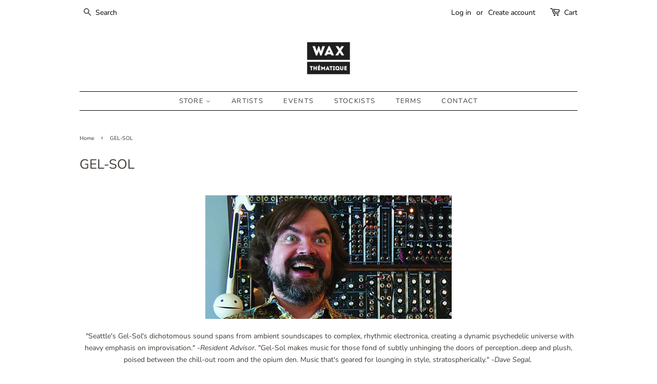

--- FILE ---
content_type: text/html; charset=utf-8
request_url: https://waxthematique.com/en-it/collections/gel-sol
body_size: 29280
content:
<!doctype html>
<html class="no-js">
<head>

  <!-- Basic page needs ================================================== -->
  <meta charset="utf-8">
  <meta http-equiv="X-UA-Compatible" content="IE=edge,chrome=1">

  
  <link rel="shortcut icon" href="//waxthematique.com/cdn/shop/files/FW4_45_Mockup_Side_A_Hollow_32x32.png?v=1704450544" type="image/png" />
  

  <!-- Title and description ================================================== -->
  <title>
  GEL-SOL &ndash; Wax Thematique
  </title>

  
  <meta name="description" content=" &quot;Seattle&#39;s Gel-Sol&#39;s dichotomous sound spans from ambient soundscapes to complex, rhythmic electronica, creating a dynamic psychedelic universe with heavy emphasis on improvisation.&quot; -Resident Advisor. &quot;Gel-Sol makes music for those fond of subtly unhinging the doors of perception..deep and plush, poised between the c">
  

  <!-- Social meta ================================================== -->
  <!-- /snippets/social-meta-tags.liquid -->




<meta property="og:site_name" content="Wax Thematique">
<meta property="og:url" content="https://waxthematique.com/en-it/collections/gel-sol">
<meta property="og:title" content="GEL-SOL">
<meta property="og:type" content="product.group">
<meta property="og:description" content=" &quot;Seattle&#39;s Gel-Sol&#39;s dichotomous sound spans from ambient soundscapes to complex, rhythmic electronica, creating a dynamic psychedelic universe with heavy emphasis on improvisation.&quot; -Resident Advisor. &quot;Gel-Sol makes music for those fond of subtly unhinging the doors of perception..deep and plush, poised between the c">

<meta property="og:image" content="http://waxthematique.com/cdn/shop/collections/Gel-Sol_Artist_Image_1200x1200.png?v=1658093088">
<meta property="og:image:secure_url" content="https://waxthematique.com/cdn/shop/collections/Gel-Sol_Artist_Image_1200x1200.png?v=1658093088">


<meta name="twitter:card" content="summary_large_image">
<meta name="twitter:title" content="GEL-SOL">
<meta name="twitter:description" content=" &quot;Seattle&#39;s Gel-Sol&#39;s dichotomous sound spans from ambient soundscapes to complex, rhythmic electronica, creating a dynamic psychedelic universe with heavy emphasis on improvisation.&quot; -Resident Advisor. &quot;Gel-Sol makes music for those fond of subtly unhinging the doors of perception..deep and plush, poised between the c">


  <!-- Helpers ================================================== -->
  <link rel="canonical" href="https://waxthematique.com/en-it/collections/gel-sol">
  <meta name="viewport" content="width=device-width,initial-scale=1">
  <meta name="theme-color" content="#b19970">

  <!-- CSS ================================================== -->
  <link href="//waxthematique.com/cdn/shop/t/9/assets/timber.scss.css?v=30595467352873438911753734407" rel="stylesheet" type="text/css" media="all" />
  <link href="//waxthematique.com/cdn/shop/t/9/assets/theme.scss.css?v=127974026063138023301753734407" rel="stylesheet" type="text/css" media="all" />

  <script>
    window.theme = window.theme || {};

    var theme = {
      strings: {
        addToCart: "Add to Cart",
        soldOut: "Sold Out",
        unavailable: "Unavailable",
        zoomClose: "Close (Esc)",
        zoomPrev: "Previous (Left arrow key)",
        zoomNext: "Next (Right arrow key)",
        addressError: "Error looking up that address",
        addressNoResults: "No results for that address",
        addressQueryLimit: "You have exceeded the Google API usage limit. Consider upgrading to a \u003ca href=\"https:\/\/developers.google.com\/maps\/premium\/usage-limits\"\u003ePremium Plan\u003c\/a\u003e.",
        authError: "There was a problem authenticating your Google Maps API Key."
      },
      settings: {
        // Adding some settings to allow the editor to update correctly when they are changed
        enableWideLayout: false,
        typeAccentTransform: true,
        typeAccentSpacing: true,
        baseFontSize: '14px',
        headerBaseFontSize: '26px',
        accentFontSize: '13px'
      },
      variables: {
        mediaQueryMedium: 'screen and (max-width: 768px)',
        bpSmall: false
      },
      moneyFormat: "€{{amount_with_comma_separator}}"
    }

    document.documentElement.className = document.documentElement.className.replace('no-js', 'supports-js');
  </script>

  <!-- Header hook for plugins ================================================== -->
  <script>window.performance && window.performance.mark && window.performance.mark('shopify.content_for_header.start');</script><meta id="shopify-digital-wallet" name="shopify-digital-wallet" content="/49663901846/digital_wallets/dialog">
<meta name="shopify-checkout-api-token" content="2213693cbc6e5836c3c4b53a8fa08b5f">
<meta id="in-context-paypal-metadata" data-shop-id="49663901846" data-venmo-supported="false" data-environment="production" data-locale="en_US" data-paypal-v4="true" data-currency="EUR">
<link rel="alternate" type="application/atom+xml" title="Feed" href="/en-it/collections/gel-sol.atom" />
<link rel="alternate" hreflang="x-default" href="https://waxthematique.com/collections/gel-sol">
<link rel="alternate" hreflang="en" href="https://waxthematique.com/collections/gel-sol">
<link rel="alternate" hreflang="de" href="https://waxthematique.com/de/collections/gel-sol">
<link rel="alternate" hreflang="es" href="https://waxthematique.com/es/collections/gel-sol">
<link rel="alternate" hreflang="fr" href="https://waxthematique.com/fr/collections/gel-sol">
<link rel="alternate" hreflang="ja" href="https://waxthematique.com/ja/collections/gel-sol">
<link rel="alternate" hreflang="zh-Hans" href="https://waxthematique.com/zh/collections/gel-sol">
<link rel="alternate" hreflang="zh-Hans-CN" href="https://waxthematique.com/zh-cn/collections/gel-sol">
<link rel="alternate" hreflang="en-JP" href="https://waxthematique.com/en-jp/collections/gel-sol">
<link rel="alternate" hreflang="en-DE" href="https://waxthematique.com/en-de/collections/gel-sol">
<link rel="alternate" hreflang="en-FR" href="https://waxthematique.com/en-fr/collections/gel-sol">
<link rel="alternate" hreflang="en-IL" href="https://waxthematique.com/en-il/collections/gel-sol">
<link rel="alternate" hreflang="en-NZ" href="https://waxthematique.com/en-nz/collections/gel-sol">
<link rel="alternate" hreflang="en-SG" href="https://waxthematique.com/en-sg/collections/gel-sol">
<link rel="alternate" hreflang="en-NL" href="https://waxthematique.com/en-nl/collections/gel-sol">
<link rel="alternate" hreflang="en-CH" href="https://waxthematique.com/en-ch/collections/gel-sol">
<link rel="alternate" hreflang="en-IT" href="https://waxthematique.com/en-it/collections/gel-sol">
<link rel="alternate" hreflang="en-MX" href="https://waxthematique.com/en-mx/collections/gel-sol">
<link rel="alternate" hreflang="zh-Hans-AC" href="https://waxthematique.com/zh/collections/gel-sol">
<link rel="alternate" hreflang="zh-Hans-AE" href="https://waxthematique.com/zh/collections/gel-sol">
<link rel="alternate" hreflang="zh-Hans-AG" href="https://waxthematique.com/zh/collections/gel-sol">
<link rel="alternate" hreflang="zh-Hans-AI" href="https://waxthematique.com/zh/collections/gel-sol">
<link rel="alternate" hreflang="zh-Hans-AR" href="https://waxthematique.com/zh/collections/gel-sol">
<link rel="alternate" hreflang="zh-Hans-AU" href="https://waxthematique.com/zh/collections/gel-sol">
<link rel="alternate" hreflang="zh-Hans-BA" href="https://waxthematique.com/zh/collections/gel-sol">
<link rel="alternate" hreflang="zh-Hans-BF" href="https://waxthematique.com/zh/collections/gel-sol">
<link rel="alternate" hreflang="zh-Hans-BH" href="https://waxthematique.com/zh/collections/gel-sol">
<link rel="alternate" hreflang="zh-Hans-BJ" href="https://waxthematique.com/zh/collections/gel-sol">
<link rel="alternate" hreflang="zh-Hans-BM" href="https://waxthematique.com/zh/collections/gel-sol">
<link rel="alternate" hreflang="zh-Hans-BN" href="https://waxthematique.com/zh/collections/gel-sol">
<link rel="alternate" hreflang="zh-Hans-BO" href="https://waxthematique.com/zh/collections/gel-sol">
<link rel="alternate" hreflang="zh-Hans-BQ" href="https://waxthematique.com/zh/collections/gel-sol">
<link rel="alternate" hreflang="zh-Hans-BR" href="https://waxthematique.com/zh/collections/gel-sol">
<link rel="alternate" hreflang="zh-Hans-BS" href="https://waxthematique.com/zh/collections/gel-sol">
<link rel="alternate" hreflang="zh-Hans-BT" href="https://waxthematique.com/zh/collections/gel-sol">
<link rel="alternate" hreflang="zh-Hans-BW" href="https://waxthematique.com/zh/collections/gel-sol">
<link rel="alternate" hreflang="zh-Hans-BY" href="https://waxthematique.com/zh/collections/gel-sol">
<link rel="alternate" hreflang="zh-Hans-CA" href="https://waxthematique.com/zh/collections/gel-sol">
<link rel="alternate" hreflang="zh-Hans-CC" href="https://waxthematique.com/zh/collections/gel-sol">
<link rel="alternate" hreflang="zh-Hans-CF" href="https://waxthematique.com/zh/collections/gel-sol">
<link rel="alternate" hreflang="zh-Hans-CG" href="https://waxthematique.com/zh/collections/gel-sol">
<link rel="alternate" hreflang="zh-Hans-CI" href="https://waxthematique.com/zh/collections/gel-sol">
<link rel="alternate" hreflang="zh-Hans-CK" href="https://waxthematique.com/zh/collections/gel-sol">
<link rel="alternate" hreflang="zh-Hans-CL" href="https://waxthematique.com/zh/collections/gel-sol">
<link rel="alternate" hreflang="zh-Hans-CM" href="https://waxthematique.com/zh/collections/gel-sol">
<link rel="alternate" hreflang="zh-Hans-CO" href="https://waxthematique.com/zh/collections/gel-sol">
<link rel="alternate" hreflang="zh-Hans-CR" href="https://waxthematique.com/zh/collections/gel-sol">
<link rel="alternate" hreflang="zh-Hans-CV" href="https://waxthematique.com/zh/collections/gel-sol">
<link rel="alternate" hreflang="zh-Hans-CW" href="https://waxthematique.com/zh/collections/gel-sol">
<link rel="alternate" hreflang="zh-Hans-CX" href="https://waxthematique.com/zh/collections/gel-sol">
<link rel="alternate" hreflang="zh-Hans-CZ" href="https://waxthematique.com/zh/collections/gel-sol">
<link rel="alternate" hreflang="zh-Hans-DJ" href="https://waxthematique.com/zh/collections/gel-sol">
<link rel="alternate" hreflang="zh-Hans-DK" href="https://waxthematique.com/zh/collections/gel-sol">
<link rel="alternate" hreflang="zh-Hans-DM" href="https://waxthematique.com/zh/collections/gel-sol">
<link rel="alternate" hreflang="zh-Hans-DO" href="https://waxthematique.com/zh/collections/gel-sol">
<link rel="alternate" hreflang="zh-Hans-EC" href="https://waxthematique.com/zh/collections/gel-sol">
<link rel="alternate" hreflang="zh-Hans-EG" href="https://waxthematique.com/zh/collections/gel-sol">
<link rel="alternate" hreflang="zh-Hans-EH" href="https://waxthematique.com/zh/collections/gel-sol">
<link rel="alternate" hreflang="zh-Hans-ER" href="https://waxthematique.com/zh/collections/gel-sol">
<link rel="alternate" hreflang="zh-Hans-ET" href="https://waxthematique.com/zh/collections/gel-sol">
<link rel="alternate" hreflang="zh-Hans-FJ" href="https://waxthematique.com/zh/collections/gel-sol">
<link rel="alternate" hreflang="zh-Hans-FK" href="https://waxthematique.com/zh/collections/gel-sol">
<link rel="alternate" hreflang="zh-Hans-FO" href="https://waxthematique.com/zh/collections/gel-sol">
<link rel="alternate" hreflang="zh-Hans-GA" href="https://waxthematique.com/zh/collections/gel-sol">
<link rel="alternate" hreflang="zh-Hans-GB" href="https://waxthematique.com/zh/collections/gel-sol">
<link rel="alternate" hreflang="zh-Hans-GD" href="https://waxthematique.com/zh/collections/gel-sol">
<link rel="alternate" hreflang="zh-Hans-GE" href="https://waxthematique.com/zh/collections/gel-sol">
<link rel="alternate" hreflang="zh-Hans-GG" href="https://waxthematique.com/zh/collections/gel-sol">
<link rel="alternate" hreflang="zh-Hans-GH" href="https://waxthematique.com/zh/collections/gel-sol">
<link rel="alternate" hreflang="zh-Hans-GI" href="https://waxthematique.com/zh/collections/gel-sol">
<link rel="alternate" hreflang="zh-Hans-GL" href="https://waxthematique.com/zh/collections/gel-sol">
<link rel="alternate" hreflang="zh-Hans-GM" href="https://waxthematique.com/zh/collections/gel-sol">
<link rel="alternate" hreflang="zh-Hans-GN" href="https://waxthematique.com/zh/collections/gel-sol">
<link rel="alternate" hreflang="zh-Hans-GQ" href="https://waxthematique.com/zh/collections/gel-sol">
<link rel="alternate" hreflang="zh-Hans-GS" href="https://waxthematique.com/zh/collections/gel-sol">
<link rel="alternate" hreflang="zh-Hans-GT" href="https://waxthematique.com/zh/collections/gel-sol">
<link rel="alternate" hreflang="zh-Hans-GW" href="https://waxthematique.com/zh/collections/gel-sol">
<link rel="alternate" hreflang="zh-Hans-HK" href="https://waxthematique.com/zh/collections/gel-sol">
<link rel="alternate" hreflang="zh-Hans-HN" href="https://waxthematique.com/zh/collections/gel-sol">
<link rel="alternate" hreflang="zh-Hans-HR" href="https://waxthematique.com/zh/collections/gel-sol">
<link rel="alternate" hreflang="zh-Hans-HU" href="https://waxthematique.com/zh/collections/gel-sol">
<link rel="alternate" hreflang="zh-Hans-ID" href="https://waxthematique.com/zh/collections/gel-sol">
<link rel="alternate" hreflang="zh-Hans-IM" href="https://waxthematique.com/zh/collections/gel-sol">
<link rel="alternate" hreflang="zh-Hans-IN" href="https://waxthematique.com/zh/collections/gel-sol">
<link rel="alternate" hreflang="zh-Hans-IO" href="https://waxthematique.com/zh/collections/gel-sol">
<link rel="alternate" hreflang="zh-Hans-IQ" href="https://waxthematique.com/zh/collections/gel-sol">
<link rel="alternate" hreflang="zh-Hans-IS" href="https://waxthematique.com/zh/collections/gel-sol">
<link rel="alternate" hreflang="zh-Hans-JE" href="https://waxthematique.com/zh/collections/gel-sol">
<link rel="alternate" hreflang="zh-Hans-JM" href="https://waxthematique.com/zh/collections/gel-sol">
<link rel="alternate" hreflang="zh-Hans-JO" href="https://waxthematique.com/zh/collections/gel-sol">
<link rel="alternate" hreflang="zh-Hans-KE" href="https://waxthematique.com/zh/collections/gel-sol">
<link rel="alternate" hreflang="zh-Hans-KG" href="https://waxthematique.com/zh/collections/gel-sol">
<link rel="alternate" hreflang="zh-Hans-KH" href="https://waxthematique.com/zh/collections/gel-sol">
<link rel="alternate" hreflang="zh-Hans-KI" href="https://waxthematique.com/zh/collections/gel-sol">
<link rel="alternate" hreflang="zh-Hans-KM" href="https://waxthematique.com/zh/collections/gel-sol">
<link rel="alternate" hreflang="zh-Hans-KN" href="https://waxthematique.com/zh/collections/gel-sol">
<link rel="alternate" hreflang="zh-Hans-KR" href="https://waxthematique.com/zh/collections/gel-sol">
<link rel="alternate" hreflang="zh-Hans-KW" href="https://waxthematique.com/zh/collections/gel-sol">
<link rel="alternate" hreflang="zh-Hans-KY" href="https://waxthematique.com/zh/collections/gel-sol">
<link rel="alternate" hreflang="zh-Hans-KZ" href="https://waxthematique.com/zh/collections/gel-sol">
<link rel="alternate" hreflang="zh-Hans-LA" href="https://waxthematique.com/zh/collections/gel-sol">
<link rel="alternate" hreflang="zh-Hans-LB" href="https://waxthematique.com/zh/collections/gel-sol">
<link rel="alternate" hreflang="zh-Hans-LC" href="https://waxthematique.com/zh/collections/gel-sol">
<link rel="alternate" hreflang="zh-Hans-LI" href="https://waxthematique.com/zh/collections/gel-sol">
<link rel="alternate" hreflang="zh-Hans-LK" href="https://waxthematique.com/zh/collections/gel-sol">
<link rel="alternate" hreflang="zh-Hans-LR" href="https://waxthematique.com/zh/collections/gel-sol">
<link rel="alternate" hreflang="zh-Hans-LS" href="https://waxthematique.com/zh/collections/gel-sol">
<link rel="alternate" hreflang="zh-Hans-LY" href="https://waxthematique.com/zh/collections/gel-sol">
<link rel="alternate" hreflang="zh-Hans-MA" href="https://waxthematique.com/zh/collections/gel-sol">
<link rel="alternate" hreflang="zh-Hans-MD" href="https://waxthematique.com/zh/collections/gel-sol">
<link rel="alternate" hreflang="zh-Hans-MG" href="https://waxthematique.com/zh/collections/gel-sol">
<link rel="alternate" hreflang="zh-Hans-MK" href="https://waxthematique.com/zh/collections/gel-sol">
<link rel="alternate" hreflang="zh-Hans-ML" href="https://waxthematique.com/zh/collections/gel-sol">
<link rel="alternate" hreflang="zh-Hans-MM" href="https://waxthematique.com/zh/collections/gel-sol">
<link rel="alternate" hreflang="zh-Hans-MN" href="https://waxthematique.com/zh/collections/gel-sol">
<link rel="alternate" hreflang="zh-Hans-MO" href="https://waxthematique.com/zh/collections/gel-sol">
<link rel="alternate" hreflang="zh-Hans-MR" href="https://waxthematique.com/zh/collections/gel-sol">
<link rel="alternate" hreflang="zh-Hans-MS" href="https://waxthematique.com/zh/collections/gel-sol">
<link rel="alternate" hreflang="zh-Hans-MU" href="https://waxthematique.com/zh/collections/gel-sol">
<link rel="alternate" hreflang="zh-Hans-MV" href="https://waxthematique.com/zh/collections/gel-sol">
<link rel="alternate" hreflang="zh-Hans-MW" href="https://waxthematique.com/zh/collections/gel-sol">
<link rel="alternate" hreflang="zh-Hans-MY" href="https://waxthematique.com/zh/collections/gel-sol">
<link rel="alternate" hreflang="zh-Hans-MZ" href="https://waxthematique.com/zh/collections/gel-sol">
<link rel="alternate" hreflang="zh-Hans-NA" href="https://waxthematique.com/zh/collections/gel-sol">
<link rel="alternate" hreflang="zh-Hans-NC" href="https://waxthematique.com/zh/collections/gel-sol">
<link rel="alternate" hreflang="zh-Hans-NE" href="https://waxthematique.com/zh/collections/gel-sol">
<link rel="alternate" hreflang="zh-Hans-NF" href="https://waxthematique.com/zh/collections/gel-sol">
<link rel="alternate" hreflang="zh-Hans-NG" href="https://waxthematique.com/zh/collections/gel-sol">
<link rel="alternate" hreflang="zh-Hans-NI" href="https://waxthematique.com/zh/collections/gel-sol">
<link rel="alternate" hreflang="zh-Hans-NO" href="https://waxthematique.com/zh/collections/gel-sol">
<link rel="alternate" hreflang="zh-Hans-NP" href="https://waxthematique.com/zh/collections/gel-sol">
<link rel="alternate" hreflang="zh-Hans-NR" href="https://waxthematique.com/zh/collections/gel-sol">
<link rel="alternate" hreflang="zh-Hans-NU" href="https://waxthematique.com/zh/collections/gel-sol">
<link rel="alternate" hreflang="zh-Hans-OM" href="https://waxthematique.com/zh/collections/gel-sol">
<link rel="alternate" hreflang="zh-Hans-PA" href="https://waxthematique.com/zh/collections/gel-sol">
<link rel="alternate" hreflang="zh-Hans-PE" href="https://waxthematique.com/zh/collections/gel-sol">
<link rel="alternate" hreflang="zh-Hans-PF" href="https://waxthematique.com/zh/collections/gel-sol">
<link rel="alternate" hreflang="zh-Hans-PG" href="https://waxthematique.com/zh/collections/gel-sol">
<link rel="alternate" hreflang="zh-Hans-PH" href="https://waxthematique.com/zh/collections/gel-sol">
<link rel="alternate" hreflang="zh-Hans-PK" href="https://waxthematique.com/zh/collections/gel-sol">
<link rel="alternate" hreflang="zh-Hans-PL" href="https://waxthematique.com/zh/collections/gel-sol">
<link rel="alternate" hreflang="zh-Hans-PN" href="https://waxthematique.com/zh/collections/gel-sol">
<link rel="alternate" hreflang="zh-Hans-PS" href="https://waxthematique.com/zh/collections/gel-sol">
<link rel="alternate" hreflang="zh-Hans-PY" href="https://waxthematique.com/zh/collections/gel-sol">
<link rel="alternate" hreflang="zh-Hans-QA" href="https://waxthematique.com/zh/collections/gel-sol">
<link rel="alternate" hreflang="zh-Hans-RO" href="https://waxthematique.com/zh/collections/gel-sol">
<link rel="alternate" hreflang="zh-Hans-RS" href="https://waxthematique.com/zh/collections/gel-sol">
<link rel="alternate" hreflang="zh-Hans-RU" href="https://waxthematique.com/zh/collections/gel-sol">
<link rel="alternate" hreflang="zh-Hans-RW" href="https://waxthematique.com/zh/collections/gel-sol">
<link rel="alternate" hreflang="zh-Hans-SA" href="https://waxthematique.com/zh/collections/gel-sol">
<link rel="alternate" hreflang="zh-Hans-SB" href="https://waxthematique.com/zh/collections/gel-sol">
<link rel="alternate" hreflang="zh-Hans-SC" href="https://waxthematique.com/zh/collections/gel-sol">
<link rel="alternate" hreflang="zh-Hans-SD" href="https://waxthematique.com/zh/collections/gel-sol">
<link rel="alternate" hreflang="zh-Hans-SE" href="https://waxthematique.com/zh/collections/gel-sol">
<link rel="alternate" hreflang="zh-Hans-SH" href="https://waxthematique.com/zh/collections/gel-sol">
<link rel="alternate" hreflang="zh-Hans-SJ" href="https://waxthematique.com/zh/collections/gel-sol">
<link rel="alternate" hreflang="zh-Hans-SL" href="https://waxthematique.com/zh/collections/gel-sol">
<link rel="alternate" hreflang="zh-Hans-SN" href="https://waxthematique.com/zh/collections/gel-sol">
<link rel="alternate" hreflang="zh-Hans-SO" href="https://waxthematique.com/zh/collections/gel-sol">
<link rel="alternate" hreflang="zh-Hans-SR" href="https://waxthematique.com/zh/collections/gel-sol">
<link rel="alternate" hreflang="zh-Hans-SS" href="https://waxthematique.com/zh/collections/gel-sol">
<link rel="alternate" hreflang="zh-Hans-ST" href="https://waxthematique.com/zh/collections/gel-sol">
<link rel="alternate" hreflang="zh-Hans-SV" href="https://waxthematique.com/zh/collections/gel-sol">
<link rel="alternate" hreflang="zh-Hans-SX" href="https://waxthematique.com/zh/collections/gel-sol">
<link rel="alternate" hreflang="zh-Hans-SZ" href="https://waxthematique.com/zh/collections/gel-sol">
<link rel="alternate" hreflang="zh-Hans-TA" href="https://waxthematique.com/zh/collections/gel-sol">
<link rel="alternate" hreflang="zh-Hans-TC" href="https://waxthematique.com/zh/collections/gel-sol">
<link rel="alternate" hreflang="zh-Hans-TD" href="https://waxthematique.com/zh/collections/gel-sol">
<link rel="alternate" hreflang="zh-Hans-TG" href="https://waxthematique.com/zh/collections/gel-sol">
<link rel="alternate" hreflang="zh-Hans-TH" href="https://waxthematique.com/zh/collections/gel-sol">
<link rel="alternate" hreflang="zh-Hans-TJ" href="https://waxthematique.com/zh/collections/gel-sol">
<link rel="alternate" hreflang="zh-Hans-TK" href="https://waxthematique.com/zh/collections/gel-sol">
<link rel="alternate" hreflang="zh-Hans-TL" href="https://waxthematique.com/zh/collections/gel-sol">
<link rel="alternate" hreflang="zh-Hans-TM" href="https://waxthematique.com/zh/collections/gel-sol">
<link rel="alternate" hreflang="zh-Hans-TN" href="https://waxthematique.com/zh/collections/gel-sol">
<link rel="alternate" hreflang="zh-Hans-TO" href="https://waxthematique.com/zh/collections/gel-sol">
<link rel="alternate" hreflang="zh-Hans-TR" href="https://waxthematique.com/zh/collections/gel-sol">
<link rel="alternate" hreflang="zh-Hans-TT" href="https://waxthematique.com/zh/collections/gel-sol">
<link rel="alternate" hreflang="zh-Hans-TV" href="https://waxthematique.com/zh/collections/gel-sol">
<link rel="alternate" hreflang="zh-Hans-TW" href="https://waxthematique.com/zh/collections/gel-sol">
<link rel="alternate" hreflang="zh-Hans-TZ" href="https://waxthematique.com/zh/collections/gel-sol">
<link rel="alternate" hreflang="zh-Hans-UA" href="https://waxthematique.com/zh/collections/gel-sol">
<link rel="alternate" hreflang="zh-Hans-UG" href="https://waxthematique.com/zh/collections/gel-sol">
<link rel="alternate" hreflang="zh-Hans-UM" href="https://waxthematique.com/zh/collections/gel-sol">
<link rel="alternate" hreflang="zh-Hans-US" href="https://waxthematique.com/zh/collections/gel-sol">
<link rel="alternate" hreflang="zh-Hans-UY" href="https://waxthematique.com/zh/collections/gel-sol">
<link rel="alternate" hreflang="zh-Hans-UZ" href="https://waxthematique.com/zh/collections/gel-sol">
<link rel="alternate" hreflang="zh-Hans-VC" href="https://waxthematique.com/zh/collections/gel-sol">
<link rel="alternate" hreflang="zh-Hans-VE" href="https://waxthematique.com/zh/collections/gel-sol">
<link rel="alternate" hreflang="zh-Hans-VG" href="https://waxthematique.com/zh/collections/gel-sol">
<link rel="alternate" hreflang="zh-Hans-VN" href="https://waxthematique.com/zh/collections/gel-sol">
<link rel="alternate" hreflang="zh-Hans-VU" href="https://waxthematique.com/zh/collections/gel-sol">
<link rel="alternate" hreflang="zh-Hans-WF" href="https://waxthematique.com/zh/collections/gel-sol">
<link rel="alternate" hreflang="zh-Hans-WS" href="https://waxthematique.com/zh/collections/gel-sol">
<link rel="alternate" hreflang="zh-Hans-YE" href="https://waxthematique.com/zh/collections/gel-sol">
<link rel="alternate" hreflang="zh-Hans-ZA" href="https://waxthematique.com/zh/collections/gel-sol">
<link rel="alternate" hreflang="zh-Hans-ZM" href="https://waxthematique.com/zh/collections/gel-sol">
<link rel="alternate" hreflang="zh-Hans-ZW" href="https://waxthematique.com/zh/collections/gel-sol">
<link rel="alternate" type="application/json+oembed" href="https://waxthematique.com/en-it/collections/gel-sol.oembed">
<script async="async" src="/checkouts/internal/preloads.js?locale=en-IT"></script>
<link rel="preconnect" href="https://shop.app" crossorigin="anonymous">
<script async="async" src="https://shop.app/checkouts/internal/preloads.js?locale=en-IT&shop_id=49663901846" crossorigin="anonymous"></script>
<script id="apple-pay-shop-capabilities" type="application/json">{"shopId":49663901846,"countryCode":"US","currencyCode":"EUR","merchantCapabilities":["supports3DS"],"merchantId":"gid:\/\/shopify\/Shop\/49663901846","merchantName":"Wax Thematique","requiredBillingContactFields":["postalAddress","email"],"requiredShippingContactFields":["postalAddress","email"],"shippingType":"shipping","supportedNetworks":["visa","masterCard","amex","discover","elo","jcb"],"total":{"type":"pending","label":"Wax Thematique","amount":"1.00"},"shopifyPaymentsEnabled":true,"supportsSubscriptions":true}</script>
<script id="shopify-features" type="application/json">{"accessToken":"2213693cbc6e5836c3c4b53a8fa08b5f","betas":["rich-media-storefront-analytics"],"domain":"waxthematique.com","predictiveSearch":true,"shopId":49663901846,"locale":"en"}</script>
<script>var Shopify = Shopify || {};
Shopify.shop = "waxthematique.myshopify.com";
Shopify.locale = "en";
Shopify.currency = {"active":"EUR","rate":"0.8436477"};
Shopify.country = "IT";
Shopify.theme = {"name":"Minimal with Installments message","id":127265374358,"schema_name":"Minimal","schema_version":"12.0.5","theme_store_id":380,"role":"main"};
Shopify.theme.handle = "null";
Shopify.theme.style = {"id":null,"handle":null};
Shopify.cdnHost = "waxthematique.com/cdn";
Shopify.routes = Shopify.routes || {};
Shopify.routes.root = "/en-it/";</script>
<script type="module">!function(o){(o.Shopify=o.Shopify||{}).modules=!0}(window);</script>
<script>!function(o){function n(){var o=[];function n(){o.push(Array.prototype.slice.apply(arguments))}return n.q=o,n}var t=o.Shopify=o.Shopify||{};t.loadFeatures=n(),t.autoloadFeatures=n()}(window);</script>
<script>
  window.ShopifyPay = window.ShopifyPay || {};
  window.ShopifyPay.apiHost = "shop.app\/pay";
  window.ShopifyPay.redirectState = null;
</script>
<script id="shop-js-analytics" type="application/json">{"pageType":"collection"}</script>
<script defer="defer" async type="module" src="//waxthematique.com/cdn/shopifycloud/shop-js/modules/v2/client.init-shop-cart-sync_WVOgQShq.en.esm.js"></script>
<script defer="defer" async type="module" src="//waxthematique.com/cdn/shopifycloud/shop-js/modules/v2/chunk.common_C_13GLB1.esm.js"></script>
<script defer="defer" async type="module" src="//waxthematique.com/cdn/shopifycloud/shop-js/modules/v2/chunk.modal_CLfMGd0m.esm.js"></script>
<script type="module">
  await import("//waxthematique.com/cdn/shopifycloud/shop-js/modules/v2/client.init-shop-cart-sync_WVOgQShq.en.esm.js");
await import("//waxthematique.com/cdn/shopifycloud/shop-js/modules/v2/chunk.common_C_13GLB1.esm.js");
await import("//waxthematique.com/cdn/shopifycloud/shop-js/modules/v2/chunk.modal_CLfMGd0m.esm.js");

  window.Shopify.SignInWithShop?.initShopCartSync?.({"fedCMEnabled":true,"windoidEnabled":true});

</script>
<script>
  window.Shopify = window.Shopify || {};
  if (!window.Shopify.featureAssets) window.Shopify.featureAssets = {};
  window.Shopify.featureAssets['shop-js'] = {"shop-cart-sync":["modules/v2/client.shop-cart-sync_DuR37GeY.en.esm.js","modules/v2/chunk.common_C_13GLB1.esm.js","modules/v2/chunk.modal_CLfMGd0m.esm.js"],"init-fed-cm":["modules/v2/client.init-fed-cm_BucUoe6W.en.esm.js","modules/v2/chunk.common_C_13GLB1.esm.js","modules/v2/chunk.modal_CLfMGd0m.esm.js"],"shop-toast-manager":["modules/v2/client.shop-toast-manager_B0JfrpKj.en.esm.js","modules/v2/chunk.common_C_13GLB1.esm.js","modules/v2/chunk.modal_CLfMGd0m.esm.js"],"init-shop-cart-sync":["modules/v2/client.init-shop-cart-sync_WVOgQShq.en.esm.js","modules/v2/chunk.common_C_13GLB1.esm.js","modules/v2/chunk.modal_CLfMGd0m.esm.js"],"shop-button":["modules/v2/client.shop-button_B_U3bv27.en.esm.js","modules/v2/chunk.common_C_13GLB1.esm.js","modules/v2/chunk.modal_CLfMGd0m.esm.js"],"init-windoid":["modules/v2/client.init-windoid_DuP9q_di.en.esm.js","modules/v2/chunk.common_C_13GLB1.esm.js","modules/v2/chunk.modal_CLfMGd0m.esm.js"],"shop-cash-offers":["modules/v2/client.shop-cash-offers_BmULhtno.en.esm.js","modules/v2/chunk.common_C_13GLB1.esm.js","modules/v2/chunk.modal_CLfMGd0m.esm.js"],"pay-button":["modules/v2/client.pay-button_CrPSEbOK.en.esm.js","modules/v2/chunk.common_C_13GLB1.esm.js","modules/v2/chunk.modal_CLfMGd0m.esm.js"],"init-customer-accounts":["modules/v2/client.init-customer-accounts_jNk9cPYQ.en.esm.js","modules/v2/client.shop-login-button_DJ5ldayH.en.esm.js","modules/v2/chunk.common_C_13GLB1.esm.js","modules/v2/chunk.modal_CLfMGd0m.esm.js"],"avatar":["modules/v2/client.avatar_BTnouDA3.en.esm.js"],"checkout-modal":["modules/v2/client.checkout-modal_pBPyh9w8.en.esm.js","modules/v2/chunk.common_C_13GLB1.esm.js","modules/v2/chunk.modal_CLfMGd0m.esm.js"],"init-shop-for-new-customer-accounts":["modules/v2/client.init-shop-for-new-customer-accounts_BUoCy7a5.en.esm.js","modules/v2/client.shop-login-button_DJ5ldayH.en.esm.js","modules/v2/chunk.common_C_13GLB1.esm.js","modules/v2/chunk.modal_CLfMGd0m.esm.js"],"init-customer-accounts-sign-up":["modules/v2/client.init-customer-accounts-sign-up_CnczCz9H.en.esm.js","modules/v2/client.shop-login-button_DJ5ldayH.en.esm.js","modules/v2/chunk.common_C_13GLB1.esm.js","modules/v2/chunk.modal_CLfMGd0m.esm.js"],"init-shop-email-lookup-coordinator":["modules/v2/client.init-shop-email-lookup-coordinator_CzjY5t9o.en.esm.js","modules/v2/chunk.common_C_13GLB1.esm.js","modules/v2/chunk.modal_CLfMGd0m.esm.js"],"shop-follow-button":["modules/v2/client.shop-follow-button_CsYC63q7.en.esm.js","modules/v2/chunk.common_C_13GLB1.esm.js","modules/v2/chunk.modal_CLfMGd0m.esm.js"],"shop-login-button":["modules/v2/client.shop-login-button_DJ5ldayH.en.esm.js","modules/v2/chunk.common_C_13GLB1.esm.js","modules/v2/chunk.modal_CLfMGd0m.esm.js"],"shop-login":["modules/v2/client.shop-login_B9ccPdmx.en.esm.js","modules/v2/chunk.common_C_13GLB1.esm.js","modules/v2/chunk.modal_CLfMGd0m.esm.js"],"lead-capture":["modules/v2/client.lead-capture_D0K_KgYb.en.esm.js","modules/v2/chunk.common_C_13GLB1.esm.js","modules/v2/chunk.modal_CLfMGd0m.esm.js"],"payment-terms":["modules/v2/client.payment-terms_BWmiNN46.en.esm.js","modules/v2/chunk.common_C_13GLB1.esm.js","modules/v2/chunk.modal_CLfMGd0m.esm.js"]};
</script>
<script>(function() {
  var isLoaded = false;
  function asyncLoad() {
    if (isLoaded) return;
    isLoaded = true;
    var urls = ["https:\/\/formbuilder.hulkapps.com\/skeletopapp.js?shop=waxthematique.myshopify.com","\/\/cdn.shopify.com\/proxy\/6b50b8668184ae54eb2adea29c0ebf2736091921831e9209334bea725496b7ea\/static.cdn.printful.com\/static\/js\/external\/shopify-product-customizer.js?v=0.28\u0026shop=waxthematique.myshopify.com\u0026sp-cache-control=cHVibGljLCBtYXgtYWdlPTkwMA"];
    for (var i = 0; i < urls.length; i++) {
      var s = document.createElement('script');
      s.type = 'text/javascript';
      s.async = true;
      s.src = urls[i];
      var x = document.getElementsByTagName('script')[0];
      x.parentNode.insertBefore(s, x);
    }
  };
  if(window.attachEvent) {
    window.attachEvent('onload', asyncLoad);
  } else {
    window.addEventListener('load', asyncLoad, false);
  }
})();</script>
<script id="__st">var __st={"a":49663901846,"offset":-28800,"reqid":"a1dffb06-9e22-4cb9-ba0b-ff11f1f345f0-1769551318","pageurl":"waxthematique.com\/en-it\/collections\/gel-sol","u":"271ce17648df","p":"collection","rtyp":"collection","rid":294727745686};</script>
<script>window.ShopifyPaypalV4VisibilityTracking = true;</script>
<script id="captcha-bootstrap">!function(){'use strict';const t='contact',e='account',n='new_comment',o=[[t,t],['blogs',n],['comments',n],[t,'customer']],c=[[e,'customer_login'],[e,'guest_login'],[e,'recover_customer_password'],[e,'create_customer']],r=t=>t.map((([t,e])=>`form[action*='/${t}']:not([data-nocaptcha='true']) input[name='form_type'][value='${e}']`)).join(','),a=t=>()=>t?[...document.querySelectorAll(t)].map((t=>t.form)):[];function s(){const t=[...o],e=r(t);return a(e)}const i='password',u='form_key',d=['recaptcha-v3-token','g-recaptcha-response','h-captcha-response',i],f=()=>{try{return window.sessionStorage}catch{return}},m='__shopify_v',_=t=>t.elements[u];function p(t,e,n=!1){try{const o=window.sessionStorage,c=JSON.parse(o.getItem(e)),{data:r}=function(t){const{data:e,action:n}=t;return t[m]||n?{data:e,action:n}:{data:t,action:n}}(c);for(const[e,n]of Object.entries(r))t.elements[e]&&(t.elements[e].value=n);n&&o.removeItem(e)}catch(o){console.error('form repopulation failed',{error:o})}}const l='form_type',E='cptcha';function T(t){t.dataset[E]=!0}const w=window,h=w.document,L='Shopify',v='ce_forms',y='captcha';let A=!1;((t,e)=>{const n=(g='f06e6c50-85a8-45c8-87d0-21a2b65856fe',I='https://cdn.shopify.com/shopifycloud/storefront-forms-hcaptcha/ce_storefront_forms_captcha_hcaptcha.v1.5.2.iife.js',D={infoText:'Protected by hCaptcha',privacyText:'Privacy',termsText:'Terms'},(t,e,n)=>{const o=w[L][v],c=o.bindForm;if(c)return c(t,g,e,D).then(n);var r;o.q.push([[t,g,e,D],n]),r=I,A||(h.body.append(Object.assign(h.createElement('script'),{id:'captcha-provider',async:!0,src:r})),A=!0)});var g,I,D;w[L]=w[L]||{},w[L][v]=w[L][v]||{},w[L][v].q=[],w[L][y]=w[L][y]||{},w[L][y].protect=function(t,e){n(t,void 0,e),T(t)},Object.freeze(w[L][y]),function(t,e,n,w,h,L){const[v,y,A,g]=function(t,e,n){const i=e?o:[],u=t?c:[],d=[...i,...u],f=r(d),m=r(i),_=r(d.filter((([t,e])=>n.includes(e))));return[a(f),a(m),a(_),s()]}(w,h,L),I=t=>{const e=t.target;return e instanceof HTMLFormElement?e:e&&e.form},D=t=>v().includes(t);t.addEventListener('submit',(t=>{const e=I(t);if(!e)return;const n=D(e)&&!e.dataset.hcaptchaBound&&!e.dataset.recaptchaBound,o=_(e),c=g().includes(e)&&(!o||!o.value);(n||c)&&t.preventDefault(),c&&!n&&(function(t){try{if(!f())return;!function(t){const e=f();if(!e)return;const n=_(t);if(!n)return;const o=n.value;o&&e.removeItem(o)}(t);const e=Array.from(Array(32),(()=>Math.random().toString(36)[2])).join('');!function(t,e){_(t)||t.append(Object.assign(document.createElement('input'),{type:'hidden',name:u})),t.elements[u].value=e}(t,e),function(t,e){const n=f();if(!n)return;const o=[...t.querySelectorAll(`input[type='${i}']`)].map((({name:t})=>t)),c=[...d,...o],r={};for(const[a,s]of new FormData(t).entries())c.includes(a)||(r[a]=s);n.setItem(e,JSON.stringify({[m]:1,action:t.action,data:r}))}(t,e)}catch(e){console.error('failed to persist form',e)}}(e),e.submit())}));const S=(t,e)=>{t&&!t.dataset[E]&&(n(t,e.some((e=>e===t))),T(t))};for(const o of['focusin','change'])t.addEventListener(o,(t=>{const e=I(t);D(e)&&S(e,y())}));const B=e.get('form_key'),M=e.get(l),P=B&&M;t.addEventListener('DOMContentLoaded',(()=>{const t=y();if(P)for(const e of t)e.elements[l].value===M&&p(e,B);[...new Set([...A(),...v().filter((t=>'true'===t.dataset.shopifyCaptcha))])].forEach((e=>S(e,t)))}))}(h,new URLSearchParams(w.location.search),n,t,e,['guest_login'])})(!0,!0)}();</script>
<script integrity="sha256-4kQ18oKyAcykRKYeNunJcIwy7WH5gtpwJnB7kiuLZ1E=" data-source-attribution="shopify.loadfeatures" defer="defer" src="//waxthematique.com/cdn/shopifycloud/storefront/assets/storefront/load_feature-a0a9edcb.js" crossorigin="anonymous"></script>
<script crossorigin="anonymous" defer="defer" src="//waxthematique.com/cdn/shopifycloud/storefront/assets/shopify_pay/storefront-65b4c6d7.js?v=20250812"></script>
<script data-source-attribution="shopify.dynamic_checkout.dynamic.init">var Shopify=Shopify||{};Shopify.PaymentButton=Shopify.PaymentButton||{isStorefrontPortableWallets:!0,init:function(){window.Shopify.PaymentButton.init=function(){};var t=document.createElement("script");t.src="https://waxthematique.com/cdn/shopifycloud/portable-wallets/latest/portable-wallets.en.js",t.type="module",document.head.appendChild(t)}};
</script>
<script data-source-attribution="shopify.dynamic_checkout.buyer_consent">
  function portableWalletsHideBuyerConsent(e){var t=document.getElementById("shopify-buyer-consent"),n=document.getElementById("shopify-subscription-policy-button");t&&n&&(t.classList.add("hidden"),t.setAttribute("aria-hidden","true"),n.removeEventListener("click",e))}function portableWalletsShowBuyerConsent(e){var t=document.getElementById("shopify-buyer-consent"),n=document.getElementById("shopify-subscription-policy-button");t&&n&&(t.classList.remove("hidden"),t.removeAttribute("aria-hidden"),n.addEventListener("click",e))}window.Shopify?.PaymentButton&&(window.Shopify.PaymentButton.hideBuyerConsent=portableWalletsHideBuyerConsent,window.Shopify.PaymentButton.showBuyerConsent=portableWalletsShowBuyerConsent);
</script>
<script data-source-attribution="shopify.dynamic_checkout.cart.bootstrap">document.addEventListener("DOMContentLoaded",(function(){function t(){return document.querySelector("shopify-accelerated-checkout-cart, shopify-accelerated-checkout")}if(t())Shopify.PaymentButton.init();else{new MutationObserver((function(e,n){t()&&(Shopify.PaymentButton.init(),n.disconnect())})).observe(document.body,{childList:!0,subtree:!0})}}));
</script>
<link id="shopify-accelerated-checkout-styles" rel="stylesheet" media="screen" href="https://waxthematique.com/cdn/shopifycloud/portable-wallets/latest/accelerated-checkout-backwards-compat.css" crossorigin="anonymous">
<style id="shopify-accelerated-checkout-cart">
        #shopify-buyer-consent {
  margin-top: 1em;
  display: inline-block;
  width: 100%;
}

#shopify-buyer-consent.hidden {
  display: none;
}

#shopify-subscription-policy-button {
  background: none;
  border: none;
  padding: 0;
  text-decoration: underline;
  font-size: inherit;
  cursor: pointer;
}

#shopify-subscription-policy-button::before {
  box-shadow: none;
}

      </style>

<script>window.performance && window.performance.mark && window.performance.mark('shopify.content_for_header.end');</script>

  <script src="//waxthematique.com/cdn/shop/t/9/assets/jquery-2.2.3.min.js?v=58211863146907186831636665796" type="text/javascript"></script>

  <script src="//waxthematique.com/cdn/shop/t/9/assets/lazysizes.min.js?v=155223123402716617051636665796" async="async"></script>

  
  

<link href="https://monorail-edge.shopifysvc.com" rel="dns-prefetch">
<script>(function(){if ("sendBeacon" in navigator && "performance" in window) {try {var session_token_from_headers = performance.getEntriesByType('navigation')[0].serverTiming.find(x => x.name == '_s').description;} catch {var session_token_from_headers = undefined;}var session_cookie_matches = document.cookie.match(/_shopify_s=([^;]*)/);var session_token_from_cookie = session_cookie_matches && session_cookie_matches.length === 2 ? session_cookie_matches[1] : "";var session_token = session_token_from_headers || session_token_from_cookie || "";function handle_abandonment_event(e) {var entries = performance.getEntries().filter(function(entry) {return /monorail-edge.shopifysvc.com/.test(entry.name);});if (!window.abandonment_tracked && entries.length === 0) {window.abandonment_tracked = true;var currentMs = Date.now();var navigation_start = performance.timing.navigationStart;var payload = {shop_id: 49663901846,url: window.location.href,navigation_start,duration: currentMs - navigation_start,session_token,page_type: "collection"};window.navigator.sendBeacon("https://monorail-edge.shopifysvc.com/v1/produce", JSON.stringify({schema_id: "online_store_buyer_site_abandonment/1.1",payload: payload,metadata: {event_created_at_ms: currentMs,event_sent_at_ms: currentMs}}));}}window.addEventListener('pagehide', handle_abandonment_event);}}());</script>
<script id="web-pixels-manager-setup">(function e(e,d,r,n,o){if(void 0===o&&(o={}),!Boolean(null===(a=null===(i=window.Shopify)||void 0===i?void 0:i.analytics)||void 0===a?void 0:a.replayQueue)){var i,a;window.Shopify=window.Shopify||{};var t=window.Shopify;t.analytics=t.analytics||{};var s=t.analytics;s.replayQueue=[],s.publish=function(e,d,r){return s.replayQueue.push([e,d,r]),!0};try{self.performance.mark("wpm:start")}catch(e){}var l=function(){var e={modern:/Edge?\/(1{2}[4-9]|1[2-9]\d|[2-9]\d{2}|\d{4,})\.\d+(\.\d+|)|Firefox\/(1{2}[4-9]|1[2-9]\d|[2-9]\d{2}|\d{4,})\.\d+(\.\d+|)|Chrom(ium|e)\/(9{2}|\d{3,})\.\d+(\.\d+|)|(Maci|X1{2}).+ Version\/(15\.\d+|(1[6-9]|[2-9]\d|\d{3,})\.\d+)([,.]\d+|)( \(\w+\)|)( Mobile\/\w+|) Safari\/|Chrome.+OPR\/(9{2}|\d{3,})\.\d+\.\d+|(CPU[ +]OS|iPhone[ +]OS|CPU[ +]iPhone|CPU IPhone OS|CPU iPad OS)[ +]+(15[._]\d+|(1[6-9]|[2-9]\d|\d{3,})[._]\d+)([._]\d+|)|Android:?[ /-](13[3-9]|1[4-9]\d|[2-9]\d{2}|\d{4,})(\.\d+|)(\.\d+|)|Android.+Firefox\/(13[5-9]|1[4-9]\d|[2-9]\d{2}|\d{4,})\.\d+(\.\d+|)|Android.+Chrom(ium|e)\/(13[3-9]|1[4-9]\d|[2-9]\d{2}|\d{4,})\.\d+(\.\d+|)|SamsungBrowser\/([2-9]\d|\d{3,})\.\d+/,legacy:/Edge?\/(1[6-9]|[2-9]\d|\d{3,})\.\d+(\.\d+|)|Firefox\/(5[4-9]|[6-9]\d|\d{3,})\.\d+(\.\d+|)|Chrom(ium|e)\/(5[1-9]|[6-9]\d|\d{3,})\.\d+(\.\d+|)([\d.]+$|.*Safari\/(?![\d.]+ Edge\/[\d.]+$))|(Maci|X1{2}).+ Version\/(10\.\d+|(1[1-9]|[2-9]\d|\d{3,})\.\d+)([,.]\d+|)( \(\w+\)|)( Mobile\/\w+|) Safari\/|Chrome.+OPR\/(3[89]|[4-9]\d|\d{3,})\.\d+\.\d+|(CPU[ +]OS|iPhone[ +]OS|CPU[ +]iPhone|CPU IPhone OS|CPU iPad OS)[ +]+(10[._]\d+|(1[1-9]|[2-9]\d|\d{3,})[._]\d+)([._]\d+|)|Android:?[ /-](13[3-9]|1[4-9]\d|[2-9]\d{2}|\d{4,})(\.\d+|)(\.\d+|)|Mobile Safari.+OPR\/([89]\d|\d{3,})\.\d+\.\d+|Android.+Firefox\/(13[5-9]|1[4-9]\d|[2-9]\d{2}|\d{4,})\.\d+(\.\d+|)|Android.+Chrom(ium|e)\/(13[3-9]|1[4-9]\d|[2-9]\d{2}|\d{4,})\.\d+(\.\d+|)|Android.+(UC? ?Browser|UCWEB|U3)[ /]?(15\.([5-9]|\d{2,})|(1[6-9]|[2-9]\d|\d{3,})\.\d+)\.\d+|SamsungBrowser\/(5\.\d+|([6-9]|\d{2,})\.\d+)|Android.+MQ{2}Browser\/(14(\.(9|\d{2,})|)|(1[5-9]|[2-9]\d|\d{3,})(\.\d+|))(\.\d+|)|K[Aa][Ii]OS\/(3\.\d+|([4-9]|\d{2,})\.\d+)(\.\d+|)/},d=e.modern,r=e.legacy,n=navigator.userAgent;return n.match(d)?"modern":n.match(r)?"legacy":"unknown"}(),u="modern"===l?"modern":"legacy",c=(null!=n?n:{modern:"",legacy:""})[u],f=function(e){return[e.baseUrl,"/wpm","/b",e.hashVersion,"modern"===e.buildTarget?"m":"l",".js"].join("")}({baseUrl:d,hashVersion:r,buildTarget:u}),m=function(e){var d=e.version,r=e.bundleTarget,n=e.surface,o=e.pageUrl,i=e.monorailEndpoint;return{emit:function(e){var a=e.status,t=e.errorMsg,s=(new Date).getTime(),l=JSON.stringify({metadata:{event_sent_at_ms:s},events:[{schema_id:"web_pixels_manager_load/3.1",payload:{version:d,bundle_target:r,page_url:o,status:a,surface:n,error_msg:t},metadata:{event_created_at_ms:s}}]});if(!i)return console&&console.warn&&console.warn("[Web Pixels Manager] No Monorail endpoint provided, skipping logging."),!1;try{return self.navigator.sendBeacon.bind(self.navigator)(i,l)}catch(e){}var u=new XMLHttpRequest;try{return u.open("POST",i,!0),u.setRequestHeader("Content-Type","text/plain"),u.send(l),!0}catch(e){return console&&console.warn&&console.warn("[Web Pixels Manager] Got an unhandled error while logging to Monorail."),!1}}}}({version:r,bundleTarget:l,surface:e.surface,pageUrl:self.location.href,monorailEndpoint:e.monorailEndpoint});try{o.browserTarget=l,function(e){var d=e.src,r=e.async,n=void 0===r||r,o=e.onload,i=e.onerror,a=e.sri,t=e.scriptDataAttributes,s=void 0===t?{}:t,l=document.createElement("script"),u=document.querySelector("head"),c=document.querySelector("body");if(l.async=n,l.src=d,a&&(l.integrity=a,l.crossOrigin="anonymous"),s)for(var f in s)if(Object.prototype.hasOwnProperty.call(s,f))try{l.dataset[f]=s[f]}catch(e){}if(o&&l.addEventListener("load",o),i&&l.addEventListener("error",i),u)u.appendChild(l);else{if(!c)throw new Error("Did not find a head or body element to append the script");c.appendChild(l)}}({src:f,async:!0,onload:function(){if(!function(){var e,d;return Boolean(null===(d=null===(e=window.Shopify)||void 0===e?void 0:e.analytics)||void 0===d?void 0:d.initialized)}()){var d=window.webPixelsManager.init(e)||void 0;if(d){var r=window.Shopify.analytics;r.replayQueue.forEach((function(e){var r=e[0],n=e[1],o=e[2];d.publishCustomEvent(r,n,o)})),r.replayQueue=[],r.publish=d.publishCustomEvent,r.visitor=d.visitor,r.initialized=!0}}},onerror:function(){return m.emit({status:"failed",errorMsg:"".concat(f," has failed to load")})},sri:function(e){var d=/^sha384-[A-Za-z0-9+/=]+$/;return"string"==typeof e&&d.test(e)}(c)?c:"",scriptDataAttributes:o}),m.emit({status:"loading"})}catch(e){m.emit({status:"failed",errorMsg:(null==e?void 0:e.message)||"Unknown error"})}}})({shopId: 49663901846,storefrontBaseUrl: "https://waxthematique.com",extensionsBaseUrl: "https://extensions.shopifycdn.com/cdn/shopifycloud/web-pixels-manager",monorailEndpoint: "https://monorail-edge.shopifysvc.com/unstable/produce_batch",surface: "storefront-renderer",enabledBetaFlags: ["2dca8a86"],webPixelsConfigList: [{"id":"157810838","configuration":"{\"pixel_id\":\"430918224568674\",\"pixel_type\":\"facebook_pixel\",\"metaapp_system_user_token\":\"-\"}","eventPayloadVersion":"v1","runtimeContext":"OPEN","scriptVersion":"ca16bc87fe92b6042fbaa3acc2fbdaa6","type":"APP","apiClientId":2329312,"privacyPurposes":["ANALYTICS","MARKETING","SALE_OF_DATA"],"dataSharingAdjustments":{"protectedCustomerApprovalScopes":["read_customer_address","read_customer_email","read_customer_name","read_customer_personal_data","read_customer_phone"]}},{"id":"66781334","configuration":"{\"tagID\":\"2613534967732\"}","eventPayloadVersion":"v1","runtimeContext":"STRICT","scriptVersion":"18031546ee651571ed29edbe71a3550b","type":"APP","apiClientId":3009811,"privacyPurposes":["ANALYTICS","MARKETING","SALE_OF_DATA"],"dataSharingAdjustments":{"protectedCustomerApprovalScopes":["read_customer_address","read_customer_email","read_customer_name","read_customer_personal_data","read_customer_phone"]}},{"id":"79364246","eventPayloadVersion":"v1","runtimeContext":"LAX","scriptVersion":"1","type":"CUSTOM","privacyPurposes":["ANALYTICS"],"name":"Google Analytics tag (migrated)"},{"id":"shopify-app-pixel","configuration":"{}","eventPayloadVersion":"v1","runtimeContext":"STRICT","scriptVersion":"0450","apiClientId":"shopify-pixel","type":"APP","privacyPurposes":["ANALYTICS","MARKETING"]},{"id":"shopify-custom-pixel","eventPayloadVersion":"v1","runtimeContext":"LAX","scriptVersion":"0450","apiClientId":"shopify-pixel","type":"CUSTOM","privacyPurposes":["ANALYTICS","MARKETING"]}],isMerchantRequest: false,initData: {"shop":{"name":"Wax Thematique","paymentSettings":{"currencyCode":"USD"},"myshopifyDomain":"waxthematique.myshopify.com","countryCode":"US","storefrontUrl":"https:\/\/waxthematique.com\/en-it"},"customer":null,"cart":null,"checkout":null,"productVariants":[],"purchasingCompany":null},},"https://waxthematique.com/cdn","fcfee988w5aeb613cpc8e4bc33m6693e112",{"modern":"","legacy":""},{"shopId":"49663901846","storefrontBaseUrl":"https:\/\/waxthematique.com","extensionBaseUrl":"https:\/\/extensions.shopifycdn.com\/cdn\/shopifycloud\/web-pixels-manager","surface":"storefront-renderer","enabledBetaFlags":"[\"2dca8a86\"]","isMerchantRequest":"false","hashVersion":"fcfee988w5aeb613cpc8e4bc33m6693e112","publish":"custom","events":"[[\"page_viewed\",{}],[\"collection_viewed\",{\"collection\":{\"id\":\"294727745686\",\"title\":\"GEL-SOL\",\"productVariants\":[{\"price\":{\"amount\":25.31,\"currencyCode\":\"EUR\"},\"product\":{\"title\":\"GEL-SOL - \\\"Mystic Systems, Inc.\\\" LP [CINEMATIC\/LIBRARY] Wax Thématique #21\",\"vendor\":\"Wax Thematique\",\"id\":\"8441661423766\",\"untranslatedTitle\":\"GEL-SOL - \\\"Mystic Systems, Inc.\\\" LP [CINEMATIC\/LIBRARY] Wax Thématique #21\",\"url\":\"\/en-it\/products\/wxtm21\",\"type\":\"Music\"},\"id\":\"45165537689750\",\"image\":{\"src\":\"\/\/waxthematique.com\/cdn\/shop\/files\/Mystic_Site_Image_Template.jpg?v=1751361228\"},\"sku\":\"WXTM-021\",\"title\":\"Default Title\",\"untranslatedTitle\":\"Default Title\"},{\"price\":{\"amount\":11.81,\"currencyCode\":\"EUR\"},\"product\":{\"title\":\"Gel-Sol - Nightshade 7\\\" [LIBRARY \/ INSTRUMENTAL] Wax Thématique #13\",\"vendor\":\"Wax Thematique\",\"id\":\"7318990192790\",\"untranslatedTitle\":\"Gel-Sol - Nightshade 7\\\" [LIBRARY \/ INSTRUMENTAL] Wax Thématique #13\",\"url\":\"\/en-it\/products\/wxtm013\",\"type\":\"\"},\"id\":\"41284338516118\",\"image\":{\"src\":\"\/\/waxthematique.com\/cdn\/shop\/products\/WXTM013_A_Site.png?v=1641249824\"},\"sku\":\"\",\"title\":\"Default Title\",\"untranslatedTitle\":\"Default Title\"}]}}]]"});</script><script>
  window.ShopifyAnalytics = window.ShopifyAnalytics || {};
  window.ShopifyAnalytics.meta = window.ShopifyAnalytics.meta || {};
  window.ShopifyAnalytics.meta.currency = 'EUR';
  var meta = {"products":[{"id":8441661423766,"gid":"gid:\/\/shopify\/Product\/8441661423766","vendor":"Wax Thematique","type":"Music","handle":"wxtm21","variants":[{"id":45165537689750,"price":2531,"name":"GEL-SOL - \"Mystic Systems, Inc.\" LP [CINEMATIC\/LIBRARY] Wax Thématique #21","public_title":null,"sku":"WXTM-021"}],"remote":false},{"id":7318990192790,"gid":"gid:\/\/shopify\/Product\/7318990192790","vendor":"Wax Thematique","type":"","handle":"wxtm013","variants":[{"id":41284338516118,"price":1181,"name":"Gel-Sol - Nightshade 7\" [LIBRARY \/ INSTRUMENTAL] Wax Thématique #13","public_title":null,"sku":""}],"remote":false}],"page":{"pageType":"collection","resourceType":"collection","resourceId":294727745686,"requestId":"a1dffb06-9e22-4cb9-ba0b-ff11f1f345f0-1769551318"}};
  for (var attr in meta) {
    window.ShopifyAnalytics.meta[attr] = meta[attr];
  }
</script>
<script class="analytics">
  (function () {
    var customDocumentWrite = function(content) {
      var jquery = null;

      if (window.jQuery) {
        jquery = window.jQuery;
      } else if (window.Checkout && window.Checkout.$) {
        jquery = window.Checkout.$;
      }

      if (jquery) {
        jquery('body').append(content);
      }
    };

    var hasLoggedConversion = function(token) {
      if (token) {
        return document.cookie.indexOf('loggedConversion=' + token) !== -1;
      }
      return false;
    }

    var setCookieIfConversion = function(token) {
      if (token) {
        var twoMonthsFromNow = new Date(Date.now());
        twoMonthsFromNow.setMonth(twoMonthsFromNow.getMonth() + 2);

        document.cookie = 'loggedConversion=' + token + '; expires=' + twoMonthsFromNow;
      }
    }

    var trekkie = window.ShopifyAnalytics.lib = window.trekkie = window.trekkie || [];
    if (trekkie.integrations) {
      return;
    }
    trekkie.methods = [
      'identify',
      'page',
      'ready',
      'track',
      'trackForm',
      'trackLink'
    ];
    trekkie.factory = function(method) {
      return function() {
        var args = Array.prototype.slice.call(arguments);
        args.unshift(method);
        trekkie.push(args);
        return trekkie;
      };
    };
    for (var i = 0; i < trekkie.methods.length; i++) {
      var key = trekkie.methods[i];
      trekkie[key] = trekkie.factory(key);
    }
    trekkie.load = function(config) {
      trekkie.config = config || {};
      trekkie.config.initialDocumentCookie = document.cookie;
      var first = document.getElementsByTagName('script')[0];
      var script = document.createElement('script');
      script.type = 'text/javascript';
      script.onerror = function(e) {
        var scriptFallback = document.createElement('script');
        scriptFallback.type = 'text/javascript';
        scriptFallback.onerror = function(error) {
                var Monorail = {
      produce: function produce(monorailDomain, schemaId, payload) {
        var currentMs = new Date().getTime();
        var event = {
          schema_id: schemaId,
          payload: payload,
          metadata: {
            event_created_at_ms: currentMs,
            event_sent_at_ms: currentMs
          }
        };
        return Monorail.sendRequest("https://" + monorailDomain + "/v1/produce", JSON.stringify(event));
      },
      sendRequest: function sendRequest(endpointUrl, payload) {
        // Try the sendBeacon API
        if (window && window.navigator && typeof window.navigator.sendBeacon === 'function' && typeof window.Blob === 'function' && !Monorail.isIos12()) {
          var blobData = new window.Blob([payload], {
            type: 'text/plain'
          });

          if (window.navigator.sendBeacon(endpointUrl, blobData)) {
            return true;
          } // sendBeacon was not successful

        } // XHR beacon

        var xhr = new XMLHttpRequest();

        try {
          xhr.open('POST', endpointUrl);
          xhr.setRequestHeader('Content-Type', 'text/plain');
          xhr.send(payload);
        } catch (e) {
          console.log(e);
        }

        return false;
      },
      isIos12: function isIos12() {
        return window.navigator.userAgent.lastIndexOf('iPhone; CPU iPhone OS 12_') !== -1 || window.navigator.userAgent.lastIndexOf('iPad; CPU OS 12_') !== -1;
      }
    };
    Monorail.produce('monorail-edge.shopifysvc.com',
      'trekkie_storefront_load_errors/1.1',
      {shop_id: 49663901846,
      theme_id: 127265374358,
      app_name: "storefront",
      context_url: window.location.href,
      source_url: "//waxthematique.com/cdn/s/trekkie.storefront.a804e9514e4efded663580eddd6991fcc12b5451.min.js"});

        };
        scriptFallback.async = true;
        scriptFallback.src = '//waxthematique.com/cdn/s/trekkie.storefront.a804e9514e4efded663580eddd6991fcc12b5451.min.js';
        first.parentNode.insertBefore(scriptFallback, first);
      };
      script.async = true;
      script.src = '//waxthematique.com/cdn/s/trekkie.storefront.a804e9514e4efded663580eddd6991fcc12b5451.min.js';
      first.parentNode.insertBefore(script, first);
    };
    trekkie.load(
      {"Trekkie":{"appName":"storefront","development":false,"defaultAttributes":{"shopId":49663901846,"isMerchantRequest":null,"themeId":127265374358,"themeCityHash":"9357239860137816083","contentLanguage":"en","currency":"EUR","eventMetadataId":"d6678f2f-d513-45a6-9b6a-f45172fa8cdd"},"isServerSideCookieWritingEnabled":true,"monorailRegion":"shop_domain","enabledBetaFlags":["65f19447","b5387b81"]},"Session Attribution":{},"S2S":{"facebookCapiEnabled":false,"source":"trekkie-storefront-renderer","apiClientId":580111}}
    );

    var loaded = false;
    trekkie.ready(function() {
      if (loaded) return;
      loaded = true;

      window.ShopifyAnalytics.lib = window.trekkie;

      var originalDocumentWrite = document.write;
      document.write = customDocumentWrite;
      try { window.ShopifyAnalytics.merchantGoogleAnalytics.call(this); } catch(error) {};
      document.write = originalDocumentWrite;

      window.ShopifyAnalytics.lib.page(null,{"pageType":"collection","resourceType":"collection","resourceId":294727745686,"requestId":"a1dffb06-9e22-4cb9-ba0b-ff11f1f345f0-1769551318","shopifyEmitted":true});

      var match = window.location.pathname.match(/checkouts\/(.+)\/(thank_you|post_purchase)/)
      var token = match? match[1]: undefined;
      if (!hasLoggedConversion(token)) {
        setCookieIfConversion(token);
        window.ShopifyAnalytics.lib.track("Viewed Product Category",{"currency":"EUR","category":"Collection: gel-sol","collectionName":"gel-sol","collectionId":294727745686,"nonInteraction":true},undefined,undefined,{"shopifyEmitted":true});
      }
    });


        var eventsListenerScript = document.createElement('script');
        eventsListenerScript.async = true;
        eventsListenerScript.src = "//waxthematique.com/cdn/shopifycloud/storefront/assets/shop_events_listener-3da45d37.js";
        document.getElementsByTagName('head')[0].appendChild(eventsListenerScript);

})();</script>
  <script>
  if (!window.ga || (window.ga && typeof window.ga !== 'function')) {
    window.ga = function ga() {
      (window.ga.q = window.ga.q || []).push(arguments);
      if (window.Shopify && window.Shopify.analytics && typeof window.Shopify.analytics.publish === 'function') {
        window.Shopify.analytics.publish("ga_stub_called", {}, {sendTo: "google_osp_migration"});
      }
      console.error("Shopify's Google Analytics stub called with:", Array.from(arguments), "\nSee https://help.shopify.com/manual/promoting-marketing/pixels/pixel-migration#google for more information.");
    };
    if (window.Shopify && window.Shopify.analytics && typeof window.Shopify.analytics.publish === 'function') {
      window.Shopify.analytics.publish("ga_stub_initialized", {}, {sendTo: "google_osp_migration"});
    }
  }
</script>
<script
  defer
  src="https://waxthematique.com/cdn/shopifycloud/perf-kit/shopify-perf-kit-3.0.4.min.js"
  data-application="storefront-renderer"
  data-shop-id="49663901846"
  data-render-region="gcp-us-east1"
  data-page-type="collection"
  data-theme-instance-id="127265374358"
  data-theme-name="Minimal"
  data-theme-version="12.0.5"
  data-monorail-region="shop_domain"
  data-resource-timing-sampling-rate="10"
  data-shs="true"
  data-shs-beacon="true"
  data-shs-export-with-fetch="true"
  data-shs-logs-sample-rate="1"
  data-shs-beacon-endpoint="https://waxthematique.com/api/collect"
></script>
</head>

<body id="gel-sol" class="template-collection">

  <div id="shopify-section-header" class="shopify-section"><style>
  .logo__image-wrapper {
    max-width: 90px;
  }
  /*================= If logo is above navigation ================== */
  
    .site-nav {
      
        border-top: 1px solid #000000;
        border-bottom: 1px solid #000000;
      
      margin-top: 30px;
    }

    
      .logo__image-wrapper {
        margin: 0 auto;
      }
    
  

  /*============ If logo is on the same line as navigation ============ */
  


  
</style>

<div data-section-id="header" data-section-type="header-section">
  <div class="header-bar">
    <div class="wrapper medium-down--hide">
      <div class="post-large--display-table">

        
          <div class="header-bar__left post-large--display-table-cell">

            

            

            
              <div class="header-bar__module header-bar__search">
                


  <form action="/en-it/search" method="get" class="header-bar__search-form clearfix" role="search">
    
    <button type="submit" class="btn btn--search icon-fallback-text header-bar__search-submit">
      <span class="icon icon-search" aria-hidden="true"></span>
      <span class="fallback-text">Search</span>
    </button>
    <input type="search" name="q" value="" aria-label="Search" class="header-bar__search-input" placeholder="Search">
  </form>


              </div>
            

          </div>
        

        <div class="header-bar__right post-large--display-table-cell">

          
            <ul class="header-bar__module header-bar__module--list">
              
                <li>
                  <a href="https://waxthematique.com/customer_authentication/redirect?locale=en&amp;region_country=IT" id="customer_login_link">Log in</a>
                </li>
                <li>or</li>
                <li>
                  <a href="https://shopify.com/49663901846/account?locale=en" id="customer_register_link">Create account</a>
                </li>
              
            </ul>
          

          <div class="header-bar__module">
            <span class="header-bar__sep" aria-hidden="true"></span>
            <a href="/en-it/cart" class="cart-page-link">
              <span class="icon icon-cart header-bar__cart-icon" aria-hidden="true"></span>
            </a>
          </div>

          <div class="header-bar__module">
            <a href="/en-it/cart" class="cart-page-link">
              Cart
              <span class="cart-count header-bar__cart-count hidden-count">0</span>
            </a>
          </div>

          
            
          

        </div>
      </div>
    </div>

    <div class="wrapper post-large--hide announcement-bar--mobile">
      
    </div>

    <div class="wrapper post-large--hide">
      
        <button type="button" class="mobile-nav-trigger" id="MobileNavTrigger" aria-controls="MobileNav" aria-expanded="false">
          <span class="icon icon-hamburger" aria-hidden="true"></span>
          Menu
        </button>
      
      <a href="/en-it/cart" class="cart-page-link mobile-cart-page-link">
        <span class="icon icon-cart header-bar__cart-icon" aria-hidden="true"></span>
        Cart <span class="cart-count hidden-count">0</span>
      </a>
    </div>
    <nav role="navigation">
  <ul id="MobileNav" class="mobile-nav post-large--hide">
    
      
        
        <li class="mobile-nav__link" aria-haspopup="true">
          <a
            href="/en-it/collections/all"
            class="mobile-nav__sublist-trigger"
            aria-controls="MobileNav-Parent-1"
            aria-expanded="false">
            STORE
            <span class="icon-fallback-text mobile-nav__sublist-expand" aria-hidden="true">
  <span class="icon icon-plus" aria-hidden="true"></span>
  <span class="fallback-text">+</span>
</span>
<span class="icon-fallback-text mobile-nav__sublist-contract" aria-hidden="true">
  <span class="icon icon-minus" aria-hidden="true"></span>
  <span class="fallback-text">-</span>
</span>

          </a>
          <ul
            id="MobileNav-Parent-1"
            class="mobile-nav__sublist">
            
              <li class="mobile-nav__sublist-link ">
                <a href="/en-it/collections/all" class="site-nav__link">All <span class="visually-hidden">STORE</span></a>
              </li>
            
            
              
                
                <li class="mobile-nav__sublist-link">
                  <a
                    href="/en-it/collections/store-vinyl"
                    class="mobile-nav__sublist-trigger"
                    aria-controls="MobileNav-Child-1-1"
                    aria-expanded="false"
                    >
                    Music
                    <span class="icon-fallback-text mobile-nav__sublist-expand" aria-hidden="true">
  <span class="icon icon-plus" aria-hidden="true"></span>
  <span class="fallback-text">+</span>
</span>
<span class="icon-fallback-text mobile-nav__sublist-contract" aria-hidden="true">
  <span class="icon icon-minus" aria-hidden="true"></span>
  <span class="fallback-text">-</span>
</span>

                  </a>
                  <ul
                    id="MobileNav-Child-1-1"
                    class="mobile-nav__sublist mobile-nav__sublist--grandchilds">
                    
                      <li class="mobile-nav__sublist-link">
                        <a
                          href="/en-it/collections/vinyl"
                          >
                          Vinyl
                        </a>
                      </li>
                    
                      <li class="mobile-nav__sublist-link">
                        <a
                          href="/en-it/collections/lps"
                          >
                          LP&#39;s
                        </a>
                      </li>
                    
                      <li class="mobile-nav__sublist-link">
                        <a
                          href="/en-it/collections/45s"
                          >
                          45&#39;s
                        </a>
                      </li>
                    
                  </ul>
                </li>
              
            
              
                <li class="mobile-nav__sublist-link">
                  <a
                    href="/en-it/collections/apparel"
                    >
                    Apparel
                  </a>
                </li>
              
            
              
                <li class="mobile-nav__sublist-link">
                  <a
                    href="/en-it/collections/store-xtras"
                    >
                    Xtra&#39;s
                  </a>
                </li>
              
            
          </ul>
        </li>
      
    
      
        <li class="mobile-nav__link">
          <a
            href="/en-it/pages/artists"
            class="mobile-nav"
            >
            ARTISTS
          </a>
        </li>
      
    
      
        <li class="mobile-nav__link">
          <a
            href="/en-it/pages/events"
            class="mobile-nav"
            >
            EVENTS
          </a>
        </li>
      
    
      
        <li class="mobile-nav__link">
          <a
            href="/en-it/pages/stockists"
            class="mobile-nav"
            >
            STOCKISTS
          </a>
        </li>
      
    
      
        <li class="mobile-nav__link">
          <a
            href="/en-it/pages/terms"
            class="mobile-nav"
            >
            TERMS
          </a>
        </li>
      
    
      
        <li class="mobile-nav__link">
          <a
            href="/en-it/pages/contact-1"
            class="mobile-nav"
            >
            CONTACT
          </a>
        </li>
      
    

    
      
        <li class="mobile-nav__link">
          <a href="https://waxthematique.com/customer_authentication/redirect?locale=en&amp;region_country=IT" id="customer_login_link">Log in</a>
        </li>
        <li class="mobile-nav__link">
          <a href="https://shopify.com/49663901846/account?locale=en" id="customer_register_link">Create account</a>
        </li>
      
    

    <li class="mobile-nav__link">
      
        <div class="header-bar__module header-bar__search">
          


  <form action="/en-it/search" method="get" class="header-bar__search-form clearfix" role="search">
    
    <button type="submit" class="btn btn--search icon-fallback-text header-bar__search-submit">
      <span class="icon icon-search" aria-hidden="true"></span>
      <span class="fallback-text">Search</span>
    </button>
    <input type="search" name="q" value="" aria-label="Search" class="header-bar__search-input" placeholder="Search">
  </form>


        </div>
      
    </li>
  </ul>
</nav>

  </div>

  <header class="site-header" role="banner">
    <div class="wrapper">

      
        <div class="grid--full">
          <div class="grid__item">
            
              <div class="h1 site-header__logo" itemscope itemtype="http://schema.org/Organization">
            
              
                <noscript>
                  
                  <div class="logo__image-wrapper">
                    <img src="//waxthematique.com/cdn/shop/files/WXTM_Section_Logo_90x.jpg?v=1614308716" alt="Wax Thematique" />
                  </div>
                </noscript>
                <div class="logo__image-wrapper supports-js">
                   
                  <a href="https://waxthematique.myshopify.com/collections/all" itemprop="url" style="padding-top:76.81932245922208%;">
                    
                    <img class="logo__image lazyload"
                         src="//waxthematique.com/cdn/shop/files/WXTM_Section_Logo_300x300.jpg?v=1614308716"
                         data-src="//waxthematique.com/cdn/shop/files/WXTM_Section_Logo_{width}x.jpg?v=1614308716"
                         data-widths="[120, 180, 360, 540, 720, 900, 1080, 1296, 1512, 1728, 1944, 2048]"
                         data-aspectratio="1.3017558187015108"
                         data-sizes="auto"
                         alt="Wax Thematique"
                         itemprop="logo">
                  </a>
                </div>
              
            
              </div>
            
          </div>
        </div>
        <div class="grid--full medium-down--hide">
          <div class="grid__item">
            
<nav>
  <ul class="site-nav" id="AccessibleNav">
    
      
      
        <li
          class="site-nav--has-dropdown "
          aria-haspopup="true">
          <a
            href="/en-it/collections/all"
            class="site-nav__link"
            data-meganav-type="parent"
            aria-controls="MenuParent-1"
            aria-expanded="false"
            >
              STORE
              <span class="icon icon-arrow-down" aria-hidden="true"></span>
          </a>
          <ul
            id="MenuParent-1"
            class="site-nav__dropdown site-nav--has-grandchildren"
            data-meganav-dropdown>
            
              
              
                <li
                  class="site-nav--has-dropdown site-nav--has-dropdown-grandchild "
                  aria-haspopup="true">
                  <a
                    href="/en-it/collections/store-vinyl"
                    class="site-nav__link"
                    aria-controls="MenuChildren-1-1"
                    data-meganav-type="parent"
                    
                    tabindex="-1">
                      Music
                      <span class="icon icon-arrow-down" aria-hidden="true"></span>
                  </a>
                  <ul
                    id="MenuChildren-1-1"
                    class="site-nav__dropdown-grandchild"
                    data-meganav-dropdown>
                    
                      <li>
                        <a
                          href="/en-it/collections/vinyl"
                          class="site-nav__link"
                          data-meganav-type="child"
                          
                          tabindex="-1">
                            Vinyl
                          </a>
                      </li>
                    
                      <li>
                        <a
                          href="/en-it/collections/lps"
                          class="site-nav__link"
                          data-meganav-type="child"
                          
                          tabindex="-1">
                            LP&#39;s
                          </a>
                      </li>
                    
                      <li>
                        <a
                          href="/en-it/collections/45s"
                          class="site-nav__link"
                          data-meganav-type="child"
                          
                          tabindex="-1">
                            45&#39;s
                          </a>
                      </li>
                    
                  </ul>
                </li>
              
            
              
                <li>
                  <a
                    href="/en-it/collections/apparel"
                    class="site-nav__link"
                    data-meganav-type="child"
                    
                    tabindex="-1">
                      Apparel
                  </a>
                </li>
              
            
              
                <li>
                  <a
                    href="/en-it/collections/store-xtras"
                    class="site-nav__link"
                    data-meganav-type="child"
                    
                    tabindex="-1">
                      Xtra&#39;s
                  </a>
                </li>
              
            
          </ul>
        </li>
      
    
      
        <li>
          <a
            href="/en-it/pages/artists"
            class="site-nav__link"
            data-meganav-type="child"
            >
              ARTISTS
          </a>
        </li>
      
    
      
        <li>
          <a
            href="/en-it/pages/events"
            class="site-nav__link"
            data-meganav-type="child"
            >
              EVENTS
          </a>
        </li>
      
    
      
        <li>
          <a
            href="/en-it/pages/stockists"
            class="site-nav__link"
            data-meganav-type="child"
            >
              STOCKISTS
          </a>
        </li>
      
    
      
        <li>
          <a
            href="/en-it/pages/terms"
            class="site-nav__link"
            data-meganav-type="child"
            >
              TERMS
          </a>
        </li>
      
    
      
        <li>
          <a
            href="/en-it/pages/contact-1"
            class="site-nav__link"
            data-meganav-type="child"
            >
              CONTACT
          </a>
        </li>
      
    
  </ul>
</nav>

          </div>
        </div>
      

    </div>
  </header>
</div>



</div>

  <main class="wrapper main-content" role="main">
    <div class="grid">
        <div class="grid__item">
          

<div id="shopify-section-collection-template" class="shopify-section">

<div id="CollectionSection" data-section-id="collection-template" data-section-type="collection-template" data-sort-enabled="false" data-tags-enabled="false">
  <div class="section-header section-header--breadcrumb">
    

<nav class="breadcrumb" role="navigation" aria-label="breadcrumbs">
  <a href="/en-it" title="Back to the frontpage">Home</a>

  

    <span aria-hidden="true" class="breadcrumb__sep">&rsaquo;</span>
    
      <span>GEL-SOL</span>
    

  
</nav>


  </div>

  <header class="section-header section-header--large">
    <h1 class="section-header__title">GEL-SOL</h1>
    
  </header>

  
    <div class="rte rte--header">
      <div style="text-align: center;" data-mce-style="text-align: center;"><img src="https://cdn.shopify.com/s/files/1/0496/6390/1846/files/Gel-Sol_Artist_Image_480x480.png?v=1658093570" alt="" data-mce-fragment="1" data-mce-src="https://cdn.shopify.com/s/files/1/0496/6390/1846/files/Gel-Sol_Artist_Image_480x480.png?v=1658093570"></div>
<div style="text-align: center;" data-mce-style="text-align: center;"></div>
<div style="text-align: center;" data-mce-style="text-align: center;">
<span> "Seattle's Gel-Sol's dichotomous sound spans from ambient soundscapes to complex, rhythmic electronica, creating a dynamic psychedelic universe with heavy emphasis on improvisation." <em>-Resident Advisor. </em>"Gel-Sol makes music for those fond of subtly unhinging the doors of perception..deep and plush, poised between the chill-out room and the opium den. Music that's geared for lounging in style, stratospherically." </span><em>-Dave Segal. </em>
</div>
<div style="text-align: center;" data-mce-style="text-align: center;"><em></em></div>
<div style="text-align: center;" data-mce-style="text-align: center;">Booking Info for Gel-Sol's live Synthesizer experience and/or his extensive collection of Prog vinyl for your next event: <a href="https://waxthematique.com/pages/contact-1"><strong>Contact us.</strong></a>
</div>
    </div>
    <hr class="hr--clear hr--small">
  

  <div class="grid-uniform grid-link__container">
    

      
      <div class="grid__item wide--one-fifth large--one-quarter medium-down--one-half">
        











<div class="">
  <a href="/en-it/collections/gel-sol/products/wxtm21" class="grid-link">
    <span class="grid-link__image grid-link__image--loading grid-link__image-sold-out grid-link__image--product" data-image-wrapper>
      
      
      <span class="grid-link__image-centered">
        
          
            
            
<style>
  

  #ProductImage-38437297586326 {
    max-width: 335px;
    max-height: 335.0px;
  }
  #ProductImageWrapper-38437297586326 {
    max-width: 335px;
  }
</style>

            <div id="ProductImageWrapper-38437297586326" class="product__img-wrapper supports-js">
              <div style="padding-top:100.0%;">
                <img id="ProductImage-38437297586326"
                     alt="GEL-SOL - &quot;Mystic Systems, Inc.&quot; LP [CINEMATIC/LIBRARY] Wax Thématique #21"
                     class="product__img lazyload"
                     data-src="//waxthematique.com/cdn/shop/files/Mystic_Site_Image_Template_{width}x.jpg?v=1751361228"
                     data-widths="[150, 220, 360, 470, 600, 750, 940, 1080, 1296, 1512, 1728, 2048]"
                     data-aspectratio="1.0"
                     data-sizes="auto"
                     data-image>
              </div>
            </div>
          
          <noscript>
            <img src="//waxthematique.com/cdn/shop/files/Mystic_Site_Image_Template_large.jpg?v=1751361228" alt="GEL-SOL - &quot;Mystic Systems, Inc.&quot; LP [CINEMATIC/LIBRARY] Wax Thématique #21" class="product__img">
          </noscript>
        
      </span>
    </span>
    <p class="grid-link__title">GEL-SOL - &quot;Mystic Systems, Inc.&quot; LP [CINEMATIC/LIBRARY] Wax Thématique #21</p>
    
    
      <p class="grid-link__meta">
        
          
            <span class="visually-hidden">Regular price</span>
          
          €25,31

      </p>
    
  </a>
</div>

      </div>
    
      
      <div class="grid__item wide--one-fifth large--one-quarter medium-down--one-half">
        











<div class="">
  <a href="/en-it/collections/gel-sol/products/wxtm013" class="grid-link">
    <span class="grid-link__image grid-link__image--loading grid-link__image-sold-out grid-link__image--product" data-image-wrapper>
      
      
      <span class="grid-link__image-centered">
        
          
            
            
<style>
  

  #ProductImage-32149001896086 {
    max-width: 335px;
    max-height: 335.0px;
  }
  #ProductImageWrapper-32149001896086 {
    max-width: 335px;
  }
</style>

            <div id="ProductImageWrapper-32149001896086" class="product__img-wrapper supports-js">
              <div style="padding-top:100.0%;">
                <img id="ProductImage-32149001896086"
                     alt="Gel-Sol - Nightshade 7&quot; [LIBRARY / INSTRUMENTAL] Wax Thématique #13"
                     class="product__img lazyload"
                     data-src="//waxthematique.com/cdn/shop/products/WXTM013_A_Site_{width}x.png?v=1641249824"
                     data-widths="[150, 220, 360, 470, 600, 750, 940, 1080, 1296, 1512, 1728, 2048]"
                     data-aspectratio="1.0"
                     data-sizes="auto"
                     data-image>
              </div>
            </div>
          
          <noscript>
            <img src="//waxthematique.com/cdn/shop/products/WXTM013_A_Site_large.png?v=1641249824" alt="Gel-Sol - Nightshade 7&quot; [LIBRARY / INSTRUMENTAL] Wax Thématique #13" class="product__img">
          </noscript>
        
      </span>
    </span>
    <p class="grid-link__title">Gel-Sol - Nightshade 7&quot; [LIBRARY / INSTRUMENTAL] Wax Thématique #13</p>
    
    
      <p class="grid-link__meta">
        
          
            <span class="visually-hidden">Regular price</span>
          
          €11,81

      </p>
    
  </a>
</div>

      </div>
    

  </div>

  
</div>





</div>

<script>
  // Override default values of shop.strings for each template.
  // Alternate product templates can change values of
  // 
  theme.productStrings = {
    sortBy: 'manual'
  }
</script>

        </div>
    </div>
  </main>

  <div id="shopify-section-footer" class="shopify-section"><footer class="site-footer small--text-center" role="contentinfo">

<div class="wrapper">

  <div class="grid-uniform">

    

    

    
      
          <div class="grid__item text-center">
            <h3 class="h4">Follow Us</h3>
              
              <ul class="inline-list social-icons"><li>
      <a class="icon-fallback-text" href="https://www.pinterest.com/amp/WaxThematique/the-art-of-wax-thematique/" title="Wax Thematique on Pinterest" target="_blank" aria-describedby="a11y-new-window-external-message">
        <span class="icon icon-pinterest" aria-hidden="true"></span>
        <span class="fallback-text">Pinterest</span>
      </a>
    </li><li>
      <a class="icon-fallback-text" href="https://instagram.com/waxthematique" title="Wax Thematique on Instagram" target="_blank" aria-describedby="a11y-new-window-external-message">
        <span class="icon icon-instagram" aria-hidden="true"></span>
        <span class="fallback-text">Instagram</span>
      </a>
    </li><li>
      <a class="icon-fallback-text" href="https://www.youtube.com/channel/UCuo_SbiBmx4lKYRCzWcJeXw" title="Wax Thematique on YouTube" target="_blank" aria-describedby="a11y-new-window-external-message">
        <span class="icon icon-youtube" aria-hidden="true"></span>
        <span class="fallback-text">YouTube</span>
      </a>
    </li></ul>

          </div>

        
    
  </div>

  <hr class="hr--small hr--clear">

  <div class="grid">
    <div class="grid__item text-center">
      <p class="site-footer__links">Copyright &copy; 2026, <a href="/en-it" title="">Wax Thematique</a>.</p>
    </div>
  </div>

  
</div>

</footer>




</div>


  <ul hidden>
    <li id="a11y-refresh-page-message">choosing a selection results in a full page refresh</li>
    <li id="a11y-external-message">Opens in a new window.</li>
    <li id="a11y-new-window-external-message">Opens external website in a new window.</li>
  </ul>

  <script src="//waxthematique.com/cdn/shop/t/9/assets/theme.js?v=111521626819710852421636665798" type="text/javascript"></script>
<script>var mbcBundlesJSON = {"shop":{"id":2195,"domain":"waxthematique.myshopify.com","created_at":"2020-11-15 07:40:12","event":0,"showWidget":0,"inventorySync":0,"showBundleWidget":0,"useMetafields":0,"timezone":"America\/Los_Angeles","currency":"USD","discount":null,"discountValue":0,"themeIsUpdated":1,"rating_is_disabled":1,"theme_banner_is_closed":0,"use_ajax":1,"discount_coupon_id":null,"shopify_plan":"","trial_started_at":null,"rest_of_trial":null,"storefront_type":"react","first_revenue_generated":1,"crisp_session_token":"d0314a02-5f0f-4042-b658-1834cab8b732","discount_activated_at":null,"before_pay":1,"settings":[{"id":21665,"title":"global","value":"[]","shop_id":2195,"created_at":"2020-12-09 06:10:31","updated_at":"2020-12-09 06:10:31"},{"id":21666,"title":"widgetType","value":"grid","shop_id":2195,"created_at":"2020-12-09 06:10:31","updated_at":"2020-12-09 06:10:31"},{"id":21667,"title":"widgetTypeForMixMatch","value":"mixGrid","shop_id":2195,"created_at":"2020-12-09 06:10:31","updated_at":"2020-12-09 06:10:31"},{"id":21668,"title":"showWidgetOnProductPage","value":"1","shop_id":2195,"created_at":"2020-12-09 06:10:31","updated_at":"2020-12-09 06:10:31"},{"id":21669,"title":"showWidgetOnBundlePage","value":"0","shop_id":2195,"created_at":"2020-12-09 06:10:31","updated_at":"2020-12-09 06:10:31"},{"id":21670,"title":"grid","value":"[{\"key\":\"enableSwatches\",\"value\":0},{\"key\":\"widgetTitle\",\"value\":\"\"},{\"key\":\"titleColor\",\"value\":\"#606060\"},{\"key\":\"widgetTitleFontSize\",\"value\":22},{\"key\":\"widgetPriceFormat\",\"value\":\"1\"},{\"key\":\"totalPriceColor\",\"value\":\"#606060\"},{\"key\":\"totalComparePriceColor\",\"value\":\"#bdbdbd\"},{\"key\":\"discountText\",\"value\":\"Save\"},{\"key\":\"discountColor\",\"value\":\"#BF0711\"},{\"key\":\"outOfStockText\",\"value\":\"Out of stock\"},{\"key\":\"outOfStockTextColor\",\"value\":\"#606060\"},{\"key\":\"showVariantTitle\",\"value\":0},{\"key\":\"productTitleColor\",\"value\":\"#606060\"},{\"key\":\"productPriceColor\",\"value\":\"#606060\"},{\"key\":\"productComparePriceColor\",\"value\":\"#bdbdbd\"},{\"key\":\"buttonText\",\"value\":\"Add to cart\"},{\"key\":\"buttonTextColor\",\"value\":\"#ffffff\"},{\"key\":\"buttonColor\",\"value\":\"#978a55\"},{\"key\":\"cartSuccessMessageColor\",\"value\":\"#000000\"},{\"key\":\"cartSuccessMessageLinkColor\",\"value\":\"#a78d3c\"},{\"key\":\"cartErrorMessageColor\",\"value\":\"#b02b13\"},{\"key\":\"cartSuccessMessageValue\",\"value\":\"Success: Added to cart!\"},{\"key\":\"cartSuccessMessageLinkValue\",\"value\":\"View cart\"},{\"key\":\"bundlesCountdownTitle\",\"value\":\"\"},{\"key\":\"bundlesCountdownTitleColor\",\"value\":\"#606060\"},{\"key\":\"bundlesCountdownColor\",\"value\":\"#606060\"},{\"key\":\"bundlesCountdownTextDays\",\"value\":\"Days\"},{\"key\":\"bundlesCountdownTextHrs\",\"value\":\"Hrs\"},{\"key\":\"bundlesCountdownTextMts\",\"value\":\"Mts\"},{\"key\":\"bundlesCountdownTextSecs\",\"value\":\"Secs\"},{\"key\":\"borderColor\",\"value\":\"#606060\"},{\"key\":\"arrowColor\",\"value\":\"#606060\"},{\"key\":\"separatorColor\",\"value\":\"#606060\"},{\"key\":\"widgetPosition\",\"value\":\"1\"},{\"key\":\"bundleProductWidgetPosition\",\"value\":\"1\"}]","shop_id":2195,"created_at":"2020-12-09 06:10:31","updated_at":"2020-12-09 06:10:31"},{"id":21671,"title":"listWithImage","value":"[{\"key\":\"enableSwatches\",\"value\":0},{\"key\":\"widgetTitle\",\"value\":\"Frequently bought together\"},{\"key\":\"titleColor\",\"value\":\"#606060\"},{\"key\":\"widgetTitleFontSize\",\"value\":22},{\"key\":\"widgetPriceFormat\",\"value\":\"1\"},{\"key\":\"totalPriceColor\",\"value\":\"#606060\"},{\"key\":\"totalComparePriceColor\",\"value\":\"#bdbdbd\"},{\"key\":\"discountText\",\"value\":\"Save\"},{\"key\":\"discountColor\",\"value\":\"#BF0711\"},{\"key\":\"outOfStockText\",\"value\":\"Out of stock\"},{\"key\":\"outOfStockTextColor\",\"value\":\"#606060\"},{\"key\":\"showVariantTitle\",\"value\":0},{\"key\":\"productTitleColor\",\"value\":\"#606060\"},{\"key\":\"productPriceColor\",\"value\":\"#606060\"},{\"key\":\"productComparePriceColor\",\"value\":\"#bdbdbd\"},{\"key\":\"buttonText\",\"value\":\"Add to cart\"},{\"key\":\"buttonTextColor\",\"value\":\"#ffffff\"},{\"key\":\"buttonColor\",\"value\":\"#557b97\"},{\"key\":\"cartSuccessMessageColor\",\"value\":\"#2e8b57\"},{\"key\":\"cartSuccessMessageLinkColor\",\"value\":\"#007ACE\"},{\"key\":\"cartErrorMessageColor\",\"value\":\"#b02b13\"},{\"key\":\"cartSuccessMessageValue\",\"value\":\"Success: Added to cart!\"},{\"key\":\"cartSuccessMessageLinkValue\",\"value\":\"View cart\"},{\"key\":\"bundlesCountdownTitle\",\"value\":\"\"},{\"key\":\"bundlesCountdownTitleColor\",\"value\":\"#606060\"},{\"key\":\"bundlesCountdownColor\",\"value\":\"#606060\"},{\"key\":\"bundlesCountdownTextDays\",\"value\":\"Days\"},{\"key\":\"bundlesCountdownTextHrs\",\"value\":\"Hrs\"},{\"key\":\"bundlesCountdownTextMts\",\"value\":\"Mts\"},{\"key\":\"bundlesCountdownTextSecs\",\"value\":\"Secs\"},{\"key\":\"borderColor\",\"value\":\"#606060\"},{\"key\":\"arrowColor\",\"value\":\"#606060\"},{\"key\":\"separatorColor\",\"value\":\"#606060\"},{\"key\":\"widgetPosition\",\"value\":\"1\"},{\"key\":\"bundleProductWidgetPosition\",\"value\":\"1\"}]","shop_id":2195,"created_at":"2020-12-09 06:10:31","updated_at":"2020-12-09 06:10:31"},{"id":21672,"title":"listOnlyText","value":"[{\"key\":\"enableSwatches\",\"value\":0},{\"key\":\"widgetTitle\",\"value\":\"Frequently bought together\"},{\"key\":\"titleColor\",\"value\":\"#606060\"},{\"key\":\"widgetTitleFontSize\",\"value\":22},{\"key\":\"widgetPriceFormat\",\"value\":\"1\"},{\"key\":\"totalPriceColor\",\"value\":\"#606060\"},{\"key\":\"totalComparePriceColor\",\"value\":\"#bdbdbd\"},{\"key\":\"discountText\",\"value\":\"Save\"},{\"key\":\"discountColor\",\"value\":\"#BF0711\"},{\"key\":\"outOfStockText\",\"value\":\"Out of stock\"},{\"key\":\"outOfStockTextColor\",\"value\":\"#606060\"},{\"key\":\"showVariantTitle\",\"value\":0},{\"key\":\"productTitleColor\",\"value\":\"#606060\"},{\"key\":\"productPriceColor\",\"value\":\"#606060\"},{\"key\":\"productComparePriceColor\",\"value\":\"#bdbdbd\"},{\"key\":\"buttonText\",\"value\":\"Add to cart\"},{\"key\":\"buttonTextColor\",\"value\":\"#ffffff\"},{\"key\":\"buttonColor\",\"value\":\"#557b97\"},{\"key\":\"cartSuccessMessageColor\",\"value\":\"#2e8b57\"},{\"key\":\"cartSuccessMessageLinkColor\",\"value\":\"#007ACE\"},{\"key\":\"cartErrorMessageColor\",\"value\":\"#b02b13\"},{\"key\":\"cartSuccessMessageValue\",\"value\":\"Success: Added to cart!\"},{\"key\":\"cartSuccessMessageLinkValue\",\"value\":\"View cart\"},{\"key\":\"bundlesCountdownTitle\",\"value\":\"\"},{\"key\":\"bundlesCountdownTitleColor\",\"value\":\"#606060\"},{\"key\":\"bundlesCountdownColor\",\"value\":\"#606060\"},{\"key\":\"bundlesCountdownTextDays\",\"value\":\"Days\"},{\"key\":\"bundlesCountdownTextHrs\",\"value\":\"Hrs\"},{\"key\":\"bundlesCountdownTextMts\",\"value\":\"Mts\"},{\"key\":\"bundlesCountdownTextSecs\",\"value\":\"Secs\"},{\"key\":\"borderColor\",\"value\":\"#606060\"},{\"key\":\"arrowColor\",\"value\":\"#606060\"},{\"key\":\"separatorColor\",\"value\":\"#606060\"},{\"key\":\"widgetPosition\",\"value\":\"1\"},{\"key\":\"bundleProductWidgetPosition\",\"value\":\"1\"}]","shop_id":2195,"created_at":"2020-12-09 06:10:31","updated_at":"2020-12-09 06:10:31"},{"id":21673,"title":"mixGrid","value":"[{\"key\":\"widgetTitle\",\"value\":\"Frequently bought together\"},{\"key\":\"titleColor\",\"value\":\"#606060\"},{\"key\":\"widgetTitleFontSize\",\"value\":22},{\"key\":\"collectionTitleColor\",\"value\":\"#606060\"},{\"key\":\"bundlesCountdownTitle\",\"value\":\"\"},{\"key\":\"bundlesCountdownTitleColor\",\"value\":\"#606060\"},{\"key\":\"bundlesCountdownColor\",\"value\":\"#606060\"},{\"key\":\"bundlesCountdownTextDays\",\"value\":\"Days\"},{\"key\":\"bundlesCountdownTextHrs\",\"value\":\"Hrs\"},{\"key\":\"bundlesCountdownTextMts\",\"value\":\"Mts\"},{\"key\":\"bundlesCountdownTextSecs\",\"value\":\"Secs\"},{\"key\":\"discountText\",\"value\":\"Save\"},{\"key\":\"discountColor\",\"value\":\"#BF0711\"},{\"key\":\"borderColor\",\"value\":\"#606060\"},{\"key\":\"arrowColor\",\"value\":\"#606060\"},{\"key\":\"separatorColor\",\"value\":\"#606060\"},{\"key\":\"iconColor\",\"value\":\"#606060\"},{\"key\":\"widgetPosition\",\"value\":\"1\"}]","shop_id":2195,"created_at":"2020-12-09 06:10:31","updated_at":"2020-12-09 06:10:31"}]},"bundles":[]}</script><script>
    ;(function e() {
        window.MAKEBECOOL_BUNDLES = window.MAKEBECOOL_BUNDLES || {};
        MAKEBECOOL_BUNDLES.moneyFormat = "€{{amount_with_comma_separator}}";
        MAKEBECOOL_BUNDLES.cart = {"note":null,"attributes":{},"original_total_price":0,"total_price":0,"total_discount":0,"total_weight":0.0,"item_count":0,"items":[],"requires_shipping":false,"currency":"EUR","items_subtotal_price":0,"cart_level_discount_applications":[],"checkout_charge_amount":0};
        MAKEBECOOL_BUNDLES.product = null;
        MAKEBECOOL_BUNDLES.isPhysicalBundle = false;
        MAKEBECOOL_BUNDLES.assetUrl = '//waxthematique.com/cdn/shop/t/9/assets/filename.png?v=710';
        MAKEBECOOL_BUNDLES.version = 1636540898156;

        
            (()=>{var t={61553:t=>{var e=function(t){"use strict";var e,n=Object.prototype,r=n.hasOwnProperty,i="function"==typeof Symbol?Symbol:{},o=i.iterator||"@@iterator",a=i.asyncIterator||"@@asyncIterator",c=i.toStringTag||"@@toStringTag";function u(t,e,n){return Object.defineProperty(t,e,{value:n,enumerable:!0,configurable:!0,writable:!0}),t[e]}try{u({},"")}catch(t){u=function(t,e,n){return t[e]=n}}function s(t,e,n,r){var i=e&&e.prototype instanceof m?e:m,o=Object.create(i.prototype),a=new C(r||[]);return o._invoke=function(t,e,n){var r=f;return function(i,o){if(r===d)throw new Error("Generator is already running");if(r===y){if("throw"===i)throw o;return A()}for(n.method=i,n.arg=o;;){var a=n.delegate;if(a){var c=S(a,n);if(c){if(c===h)continue;return c}}if("next"===n.method)n.sent=n._sent=n.arg;else if("throw"===n.method){if(r===f)throw r=y,n.arg;n.dispatchException(n.arg)}else"return"===n.method&&n.abrupt("return",n.arg);r=d;var u=l(t,e,n);if("normal"===u.type){if(r=n.done?y:p,u.arg===h)continue;return{value:u.arg,done:n.done}}"throw"===u.type&&(r=y,n.method="throw",n.arg=u.arg)}}}(t,n,a),o}function l(t,e,n){try{return{type:"normal",arg:t.call(e,n)}}catch(t){return{type:"throw",arg:t}}}t.wrap=s;var f="suspendedStart",p="suspendedYield",d="executing",y="completed",h={};function m(){}function v(){}function b(){}var _={};u(_,o,(function(){return this}));var g=Object.getPrototypeOf,w=g&&g(g(j([])));w&&w!==n&&r.call(w,o)&&(_=w);var E=b.prototype=m.prototype=Object.create(_);function O(t){["next","throw","return"].forEach((function(e){u(t,e,(function(t){return this._invoke(e,t)}))}))}function L(t,e){function n(i,o,a,c){var u=l(t[i],t,o);if("throw"!==u.type){var s=u.arg,f=s.value;return f&&"object"==typeof f&&r.call(f,"__await")?e.resolve(f.__await).then((function(t){n("next",t,a,c)}),(function(t){n("throw",t,a,c)})):e.resolve(f).then((function(t){s.value=t,a(s)}),(function(t){return n("throw",t,a,c)}))}c(u.arg)}var i;this._invoke=function(t,r){function o(){return new e((function(e,i){n(t,r,e,i)}))}return i=i?i.then(o,o):o()}}function S(t,n){var r=t.iterator[n.method];if(r===e){if(n.delegate=null,"throw"===n.method){if(t.iterator.return&&(n.method="return",n.arg=e,S(t,n),"throw"===n.method))return h;n.method="throw",n.arg=new TypeError("The iterator does not provide a 'throw' method")}return h}var i=l(r,t.iterator,n.arg);if("throw"===i.type)return n.method="throw",n.arg=i.arg,n.delegate=null,h;var o=i.arg;return o?o.done?(n[t.resultName]=o.value,n.next=t.nextLoc,"return"!==n.method&&(n.method="next",n.arg=e),n.delegate=null,h):o:(n.method="throw",n.arg=new TypeError("iterator result is not an object"),n.delegate=null,h)}function k(t){var e={tryLoc:t[0]};1 in t&&(e.catchLoc=t[1]),2 in t&&(e.finallyLoc=t[2],e.afterLoc=t[3]),this.tryEntries.push(e)}function x(t){var e=t.completion||{};e.type="normal",delete e.arg,t.completion=e}function C(t){this.tryEntries=[{tryLoc:"root"}],t.forEach(k,this),this.reset(!0)}function j(t){if(t){var n=t[o];if(n)return n.call(t);if("function"==typeof t.next)return t;if(!isNaN(t.length)){var i=-1,a=function n(){for(;++i<t.length;)if(r.call(t,i))return n.value=t[i],n.done=!1,n;return n.value=e,n.done=!0,n};return a.next=a}}return{next:A}}function A(){return{value:e,done:!0}}return v.prototype=b,u(E,"constructor",b),u(b,"constructor",v),v.displayName=u(b,c,"GeneratorFunction"),t.isGeneratorFunction=function(t){var e="function"==typeof t&&t.constructor;return!!e&&(e===v||"GeneratorFunction"===(e.displayName||e.name))},t.mark=function(t){return Object.setPrototypeOf?Object.setPrototypeOf(t,b):(t.__proto__=b,u(t,c,"GeneratorFunction")),t.prototype=Object.create(E),t},t.awrap=function(t){return{__await:t}},O(L.prototype),u(L.prototype,a,(function(){return this})),t.AsyncIterator=L,t.async=function(e,n,r,i,o){void 0===o&&(o=Promise);var a=new L(s(e,n,r,i),o);return t.isGeneratorFunction(n)?a:a.next().then((function(t){return t.done?t.value:a.next()}))},O(E),u(E,c,"Generator"),u(E,o,(function(){return this})),u(E,"toString",(function(){return"[object Generator]"})),t.keys=function(t){var e=[];for(var n in t)e.push(n);return e.reverse(),function n(){for(;e.length;){var r=e.pop();if(r in t)return n.value=r,n.done=!1,n}return n.done=!0,n}},t.values=j,C.prototype={constructor:C,reset:function(t){if(this.prev=0,this.next=0,this.sent=this._sent=e,this.done=!1,this.delegate=null,this.method="next",this.arg=e,this.tryEntries.forEach(x),!t)for(var n in this)"t"===n.charAt(0)&&r.call(this,n)&&!isNaN(+n.slice(1))&&(this[n]=e)},stop:function(){this.done=!0;var t=this.tryEntries[0].completion;if("throw"===t.type)throw t.arg;return this.rval},dispatchException:function(t){if(this.done)throw t;var n=this;function i(r,i){return c.type="throw",c.arg=t,n.next=r,i&&(n.method="next",n.arg=e),!!i}for(var o=this.tryEntries.length-1;o>=0;--o){var a=this.tryEntries[o],c=a.completion;if("root"===a.tryLoc)return i("end");if(a.tryLoc<=this.prev){var u=r.call(a,"catchLoc"),s=r.call(a,"finallyLoc");if(u&&s){if(this.prev<a.catchLoc)return i(a.catchLoc,!0);if(this.prev<a.finallyLoc)return i(a.finallyLoc)}else if(u){if(this.prev<a.catchLoc)return i(a.catchLoc,!0)}else{if(!s)throw new Error("try statement without catch or finally");if(this.prev<a.finallyLoc)return i(a.finallyLoc)}}}},abrupt:function(t,e){for(var n=this.tryEntries.length-1;n>=0;--n){var i=this.tryEntries[n];if(i.tryLoc<=this.prev&&r.call(i,"finallyLoc")&&this.prev<i.finallyLoc){var o=i;break}}o&&("break"===t||"continue"===t)&&o.tryLoc<=e&&e<=o.finallyLoc&&(o=null);var a=o?o.completion:{};return a.type=t,a.arg=e,o?(this.method="next",this.next=o.finallyLoc,h):this.complete(a)},complete:function(t,e){if("throw"===t.type)throw t.arg;return"break"===t.type||"continue"===t.type?this.next=t.arg:"return"===t.type?(this.rval=this.arg=t.arg,this.method="return",this.next="end"):"normal"===t.type&&e&&(this.next=e),h},finish:function(t){for(var e=this.tryEntries.length-1;e>=0;--e){var n=this.tryEntries[e];if(n.finallyLoc===t)return this.complete(n.completion,n.afterLoc),x(n),h}},catch:function(t){for(var e=this.tryEntries.length-1;e>=0;--e){var n=this.tryEntries[e];if(n.tryLoc===t){var r=n.completion;if("throw"===r.type){var i=r.arg;x(n)}return i}}throw new Error("illegal catch attempt")},delegateYield:function(t,n,r){return this.delegate={iterator:j(t),resultName:n,nextLoc:r},"next"===this.method&&(this.arg=e),h}},t}(t.exports);try{regeneratorRuntime=e}catch(t){"object"==typeof globalThis?globalThis.regeneratorRuntime=e:Function("r","regeneratorRuntime = r")(e)}},87757:(t,e,n)=>{t.exports=n(61553)}},e={};function n(r){var i=e[r];if(void 0!==i)return i.exports;var o=e[r]={exports:{}};return t[r](o,o.exports,n),o.exports}n.n=t=>{var e=t&&t.__esModule?()=>t.default:()=>t;return n.d(e,{a:e}),e},n.d=(t,e)=>{for(var r in e)n.o(e,r)&&!n.o(t,r)&&Object.defineProperty(t,r,{enumerable:!0,get:e[r]})},n.o=(t,e)=>Object.prototype.hasOwnProperty.call(t,e),(()=>{"use strict";var t,e=n(87757),r=n.n(e),i='<span class="money">${{amount}}</span>';if(null!==(t=window.MAKEBECOOL_BUNDLES)&&void 0!==t&&t.moneyFormat&&window.MAKEBECOOL_BUNDLES.moneyFormat.match(/{{\s*?amount\w*\s*?}}/))i=window.MAKEBECOOL_BUNDLES.moneyFormat;else if(window.Shopify&&window.Shopify.currency){var o=function(t){if("string"!=typeof t)return"";var e=e(),n=t.toUpperCase();return Object.hasOwnProperty.call(e,n)?e[n]:""}(window.Shopify.currency.active);i='<span class="money">'.concat(o,"{{amount}}</span>")}var a=function(t){var e=arguments.length>1&&void 0!==arguments[1]?arguments[1]:i;"string"==typeof t&&(t=t.replace(".",""));var n="",r=/\{\{\s*(\w+)\s*\}\}/,o=e;function a(t,e){return void 0===t?e:t}function c(t,e,n,r){if(e=a(e,2),n=a(n,","),r=a(r,"."),isNaN(t)||null==t)return 0;var i=(t=(t/100).toFixed(e)).split(".");return i[0].replace(/(\d)(?=(\d\d\d)+(?!\d))/g,"$1"+n)+(i[1]?r+i[1]:"")}switch(o.match(r)[1]){case"amount":n=c(t,2);break;case"amount_no_decimals":n=c(t,0);break;case"amount_with_comma_separator":n=c(t,2,".",",");break;case"amount_no_decimals_with_comma_separator":n=c(t,0,".",",")}return o.replace(r,n)};var c=function(t){return t?JSON.parse(JSON.stringify(t)):null};var u=window.Shopify?window.Shopify.shop:null,s=function(){var t="".concat("https://apps-bundles.makebecool.com","/api/v1");function e(e){var n=e.method,r=e.url,i=e.data;return fetch("".concat(t,"/").concat(r),{method:n,headers:{"Content-Type":"application/json","Shopify-Shop-Domain":u},body:JSON.stringify(i)}).then((function(t){return t.json()})).catch((function(t){return console.error(t),{success:!1}}))}return{GET:function(t){return e({method:"GET",url:t.url})},POST:function(t){return e({method:"POST",url:t.url,data:t.data})}}}(),l=function(t){for(var e={},n=0;n<t.elements.length;n++){var r=t.elements[n];if(r.name&&!r.disabled&&"file"!==r.type&&"reset"!==r.type&&"submit"!==r.type&&"button"!==r.type)if("select-multiple"===r.type)for(var i=0;i<r.options.length;i++)r.options[i].selected&&(e[r.name]=r.options[i].value);else("checkbox"!==r.type&&"radio"!==r.type||r.checked)&&(e[r.name]=r.value)}return e},f=function(t){if(t){var e=document.createElement("script");e.type="text/javascript",e.async=!0,e.src=t,document.getElementsByTagName("head")[0].appendChild(e)}};function p(t){return function(t){if(Array.isArray(t))return d(t)}(t)||function(t){if("undefined"!=typeof Symbol&&null!=t[Symbol.iterator]||null!=t["@@iterator"])return Array.from(t)}(t)||function(t,e){if(!t)return;if("string"==typeof t)return d(t,e);var n=Object.prototype.toString.call(t).slice(8,-1);"Object"===n&&t.constructor&&(n=t.constructor.name);if("Map"===n||"Set"===n)return Array.from(t);if("Arguments"===n||/^(?:Ui|I)nt(?:8|16|32)(?:Clamped)?Array$/.test(n))return d(t,e)}(t)||function(){throw new TypeError("Invalid attempt to spread non-iterable instance.\nIn order to be iterable, non-array objects must have a [Symbol.iterator]() method.")}()}function d(t,e){(null==e||e>t.length)&&(e=t.length);for(var n=0,r=new Array(e);n<e;n++)r[n]=t[n];return r}var y=function(t){if(t){var e=document.querySelectorAll('form[action*="/cart/add"]'),n=null;if(e.length){if(n=Array.from(e).find((function(t){return t.hasAttribute("data-mbc-bundle-product-form")})))return n;if(n=Array.from(e).find((function(t){return t.closest("product-form")})))return n;n=Array.from(e).find((function(e){var n=[e].concat(p(function(t){for(var e=[],n=t&&t.parentElement;n;n=n.parentElement)e.push(n);return e}(e)));if(Array.from(n).some((function(t){return"none"===window.getComputedStyle(t,null).display})))return!1;if(e.classList.contains("pf-product-form"))return!0;var r=e.querySelector('[name="id"], [name="id[]"]');if(!r)return!1;var i,o,a=Number(r.value),c=t.variants.find((function(t){return t.id===a}));return c||(i=r.querySelectorAll("option"),o=Array.from(i).find((function(e){var n=e.value;return Number(n)===t.variants[0].id}))),!(!c&&!o&&"rc_duplicate_selector"!==r.id)||void 0}))}return n}};var h=function(t){for(var e in t)if(Object.hasOwnProperty.call(t,e))return!1;return!0};function m(t){return function(t){if(Array.isArray(t))return v(t)}(t)||function(t){if("undefined"!=typeof Symbol&&null!=t[Symbol.iterator]||null!=t["@@iterator"])return Array.from(t)}(t)||function(t,e){if(!t)return;if("string"==typeof t)return v(t,e);var n=Object.prototype.toString.call(t).slice(8,-1);"Object"===n&&t.constructor&&(n=t.constructor.name);if("Map"===n||"Set"===n)return Array.from(t);if("Arguments"===n||/^(?:Ui|I)nt(?:8|16|32)(?:Clamped)?Array$/.test(n))return v(t,e)}(t)||function(){throw new TypeError("Invalid attempt to spread non-iterable instance.\nIn order to be iterable, non-array objects must have a [Symbol.iterator]() method.")}()}function v(t,e){(null==e||e>t.length)&&(e=t.length);for(var n=0,r=new Array(e);n<e;n++)r[n]=t[n];return r}var b=function(t,e){var n=e.parentNode,r=m(n.parentNode.children).filter((function(t){return t!==e})),i="static"===window.getComputedStyle(n,null).position,o=r.every((function(t){return"absolute"!==window.getComputedStyle(t,null).position}));i&&o&&(n.style.position="relative");var a="\n    display: block !important;\n    position: absolute;\n    top: ".concat(e.offsetTop,"px;\n    left: ").concat(e.offsetLeft,"px;\n    width: ").concat(e.offsetWidth,"px;\n    height: ").concat(e.offsetHeight,"px;\n    cursor: pointer;\n    z-index: 10;\n    transform: translateY(0);\n  ");t.setAttribute("style",a)},_=function(t,e){return Math.round(t-t*e/100)},g="data-item-key",w="makebecool_cart_item_price",E="makebecool_cart_item_total",O="makebecool_cart_total",L="makebecool_cart_savings";function S(t){!function(t){var e=C(t,w),n=C(t,E);if(h(e)&&h(n))return;t.items.forEach((function(t){var r=e[t.key],i=n[t.key];r&&r.forEach((function(e){e.innerHTML=a(t.price),t.old_price&&x(e,t.old_price)})),i&&i.forEach((function(e){e.innerHTML=a(t.line_price),t.old_line_price&&x(e,t.old_line_price)}))}))}(t),function(t,e){var n=j(O);if(!n.length)return;[].forEach.call(n,(function(n){n.innerHTML=a(t),e&&x(n,e)}))}(t.total_price,t.old_total_price),function(t){var e=j(L);if(!e.length)return;[].forEach.call(e,(function(e){e.innerHTML=t>0?a(t):""}))}(t.savings)}function k(t){return h(C(t,w))&&h(C(t,E))&&h(j(O))}function x(t,e){var n=document.createElement("s");n.style.marginRight="5px",n.innerHTML=a(e),t.prepend(n)}function C(t,e){var n={};return t.items.forEach((function(t){var r=j(e,g,t.key);r&&r.length&&(n[t.key]=r)})),n}function j(t,e,n){var r=[],i=null;return t&&e&&n&&(i=document.querySelectorAll('[class*="'.concat(t,'"][').concat(e,'="').concat(n,'"]'))),t&&!e&&(i=document.getElementsByClassName(t)),i&&[].forEach.call(i,(function(t){var e=t.nextSibling;if("#text"===e.nodeName)if(""!==e.textContent.trim()){var n=document.createElement("span");n.innerHTML=e.textContent.trim(),e.parentNode.insertBefore(n,e),e.parentNode.removeChild(e),e=n}else e=e.nextSibling;r.push(e)})),r}function A(t,e){var n=Object.keys(t);if(Object.getOwnPropertySymbols){var r=Object.getOwnPropertySymbols(t);e&&(r=r.filter((function(e){return Object.getOwnPropertyDescriptor(t,e).enumerable}))),n.push.apply(n,r)}return n}function q(t){for(var e=1;e<arguments.length;e++){var n=null!=arguments[e]?arguments[e]:{};e%2?A(Object(n),!0).forEach((function(e){B(t,e,n[e])})):Object.getOwnPropertyDescriptors?Object.defineProperties(t,Object.getOwnPropertyDescriptors(n)):A(Object(n)).forEach((function(e){Object.defineProperty(t,e,Object.getOwnPropertyDescriptor(n,e))}))}return t}function B(t,e,n){return e in t?Object.defineProperty(t,e,{value:n,enumerable:!0,configurable:!0,writable:!0}):t[e]=n,t}var N,P,M=function(t){if(!t)return[];t=c(t);var e={};return t.forEach((function(t,n){var r,i,o=(null===(r=t.pivot)||void 0===r?void 0:r.item_position)||function(t){for(var e="",n="ABCDEFGHIJKLMNOPQRSTUVWXYZabcdefghijklmnopqrstuvwxyz0123456789",r=n.length,i=0;i<t;i++)e+=n.charAt(Math.floor(Math.random()*r));return e}(11)+n;null!==(i=e[o])&&void 0!==i||(e[o]=[]),e[o].push(t)})),Object.values(e).map((function(t){return{currentProduct:(t=t.map((function(t,e){return q(q({},t),{},{index:e})}))).find((function(t){return MAKEBECOOL_BUNDLES.product&&t.id===MAKEBECOOL_BUNDLES.product.id}))||t.find((function(t){return t.variants.some((function(t){return function(t){var e=arguments.length>1&&void 0!==arguments[1]?arguments[1]:1;return t&&(null===t.inventory_management||"continue"===t.inventory_policy||t.inventory_quantity>=e)}(t)}))}))||t[0],products:t}}))},D="physical",I="logical",U="bundle_builder",T="bogo",K="shopify_discount",F="mix_and_match",G="collection",J="product",H="buy_one_get_one",z="percentage",$="fixed_price",R="fixed_discount",Y="free_shipping",W="not_valid_bundle";function Q(t){return function(t){if(Array.isArray(t))return V(t)}(t)||function(t){if("undefined"!=typeof Symbol&&null!=t[Symbol.iterator]||null!=t["@@iterator"])return Array.from(t)}(t)||function(t,e){if(!t)return;if("string"==typeof t)return V(t,e);var n=Object.prototype.toString.call(t).slice(8,-1);"Object"===n&&t.constructor&&(n=t.constructor.name);if("Map"===n||"Set"===n)return Array.from(t);if("Arguments"===n||/^(?:Ui|I)nt(?:8|16|32)(?:Clamped)?Array$/.test(n))return V(t,e)}(t)||function(){throw new TypeError("Invalid attempt to spread non-iterable instance.\nIn order to be iterable, non-array objects must have a [Symbol.iterator]() method.")}()}function V(t,e){(null==e||e>t.length)&&(e=t.length);for(var n=0,r=new Array(e);n<e;n++)r[n]=t[n];return r}function X(t){return t=c(t),function(t){var e=c(t).sort((function(t,e){return t.source===e.source.length?0:t.source.length<e.source.length?1:-1})).sort((function(t,e){return t.discount===e.discount?0:t.discount<e.discount?1:-1})),n=e.filter((function(t){return t.type===D||t.type===I})),r=e.filter((function(t){return t.type===T})),i=e.filter((function(t){return t.type===F}));return[].concat(Q(r),Q(n),Q(i))}(c(window.MAKEBECOOL_BUNDLES.allBundles).filter((function(t){var e=t.type===U,n=t.type===T,r=t.type===F||n&&t.mix_collections&&t.mix_collections.length?G:J;if(!e&&!t.is_single_product&&t.discount_type!==Y){if(r===J){var i=M(t.products);t.source=i.map((function(t){var e=[];return t.products.forEach((function(t){e.push.apply(e,Q(t.variants.map((function(t){return t.id}))))})),{products:e}}))}return r===G&&(t.source=t.mix_collections.map((function(t){return{products:t.products}}))),!0}}))).map((function(e){return function(t,e){var n=e.type===F,r=e.type===T,i=n||r&&e.mix_collections&&e.mix_collections.length?G:J,o=[];t.forEach((function(t,n){var r=0;e.source.some((function(e){if(e.products.includes(t.product_id)&&++r>1)return!0}))&&o.push(n)})),o.forEach((function(e){return t.push.apply(t,Q(t.splice(e,1)))})),e.combosCounter=0;var a=[],u=0,s=!0,l=function(){++u>5e3&&(s=!1);var n=c(e).source,i=null;if(e.discount_type===H&&e.free_products.forEach((function(e){e.variants.some((function(e){return t.filter((function(t){return t.id===e.id&&!t.locked})).some((function(t){return t.quantity-1==0?t.locked=!0:t.quantity-=1,i=t,!0}))}))})),(r?n.some(d):n.every(d))&&(e.discount_type!==H||i))a=[].concat(Q(a),Q(n.filter((function(t){return t.productInCart})).map((function(t){return t.productInCart})))),e.combosCounter++;else{if(n.filter((function(t){return t.productInCart})).forEach((function(e){var n=t.find((function(t){return t.key===e.productInCart.key}));n.locked?delete n.locked:n.quantity+=1})),i){var o=t.find((function(t){return t.key===i.key}));o.locked?delete o.locked:o.quantity+=1}s=!1}};for(;s;)l();var f=a.length?function(t){return(t=c(t)).forEach((function(e,n){e.locked||(t.forEach((function(t,r){e.key!==t.key||n===r||t.locked||(e.quantity+=t.quantity,t.locked=!0)})),e.line_price=e.price*e.quantity)})),t.filter((function(t){return!t.locked}))}(a):[],p=f.length?function(t,e){var n=c(t);return n.forEach((function(n,r){var i=r===t.length-1,o=n.final_price*n.quantity,a=o;if(e.discount_type===z&&(a=_(o,e.discount),i)){var c=t.reduce((function(t,e){return t+e.final_price*e.quantity}),0);a+=Math.round(c-c*e.discount/100)-t.reduce((function(t,n){return t+_(n.final_price*n.quantity,e.discount)}),0)}if(e.discount_type===$||e.discount_type===R){var u=t.reduce((function(t,e){return t+e.final_price*e.quantity}),0)/e.combosCounter,s=e.discount_type===$?e.fixed_price:u-e.fixed_discount,l=100*(u-s)/u;if(a=_(o,l),i){var f=t.reduce((function(t,e){return t+_(e.final_price*e.quantity,l)}),0);a+=s*e.combosCounter-f}}n.original_line_price=o,n.original_price=Math.round(n.original_line_price/n.quantity),n.final_line_price=a,n.final_price=Math.round(n.final_line_price/n.quantity),n.price=n.final_price})),n}(f,e):[];return{id:e.id,type:e.type,discount_type:e.discount_type,fixed_price:e.fixed_price,fixed_discount:e.fixed_discount,discount:e.discount,free_products:e.free_products,combosCounter:e.combosCounter,products:p};function d(e){return e.productInCart=null,t.some((function(t){var n=!1;if(i===G&&(n=e.products.includes(t.product_id)),i===J&&(n=e.products.includes(t.id)),n&&!t.locked)return e.productInCart=c(t),e.productInCart.quantity=1,t.quantity-1==0?t.locked=!0:t.quantity-=1,!0}))}}(t.items,e)})).filter((function(t){return t.products.length}))}function Z(t){var e=X(t);return e.length?function(t,e){t=c(t),e.forEach((function(e){if(e.discount_type===H){var n=c(e.combosCounter);e.free_products.forEach((function(r){r.variants.some((function(r){return t.items.filter((function(t){return t.id===r.id&&t.quantity>0})).some((function(t){var r=t.quantity,i=e.products.find((function(e){return e.id===t.id}));i&&(r-=i.quantity);var o=r>=n?n:r;return t.quantity-=o,t.quantityList=t.quantityList||[],t.priceList=t.priceList||[],t.quantityList.push(o),t.priceList.push(0),0===(n-=o)}))}))}))}e.discount_type!==z&&e.discount_type!==$&&e.discount_type!==R||e.products.forEach((function(e){t.items.some((function(t){if(e.key===t.key)return t.quantity-=e.quantity,t.quantityList=t.quantityList||[],t.priceList=t.priceList||[],t.quantityList.push(e.quantity),t.priceList.push(e.final_line_price),!0}))}))})),t.items=t.items.map(tt);var n=t.items.reduce((function(t,e){return t+e.final_line_price}),0),r=t.items.reduce((function(t,e){return e.old_line_price?t+e.old_line_price:t+e.final_line_price}),0);n<r&&(t.old_total_price=r,t.total_price=t.original_total_price=t.items_subtotal_price=n);return t.savings=t.old_total_price-t.total_price,t}(t,e):t}function tt(t){var e=(t=c(t)).priceList?t.priceList.reduce((function(t,e){return t+e}),0)+t.final_price*t.quantity:t.final_line_price;return t.quantity=t.quantityList?t.quantityList.reduce((function(t,e){return t+e}),0)+t.quantity:t.quantity,e<t.original_line_price&&(t.old_price=c(t.price),t.old_line_price=c(t.original_line_price),t.price=t.final_price=t.original_price=t.discounted_price=Math.round(e/t.quantity),t.line_price=t.final_line_price=t.original_line_price=e),t.priceList&&delete t.priceList,t.quantityList&&delete t.quantityList,t}function et(t){var e=c(window.MAKEBECOOL_BUNDLES.allBundles).filter((function(t){return t.type===D&&t.is_single_product})),n=t.items.filter((function(t){return t.properties&&(null==t?void 0:t.properties["Product-type"])&&"mbcBundle"===t.properties["Product-type"]})).find((function(n){var r=[];Object.values(n.properties).forEach((function(t){t=t.split(",");var e=Number(t[t.length-1]);"number"!=typeof e||Number.isNaN(e)||r.push({key:e,variantId:e,quantity:n.quantity})}));var i=e.find((function(t){return t.product_id===n.product_id}));return!!i&&function(t){return(t=c(t)).forEach((function(e,n){e.locked||t.forEach((function(t,r){e.key!==t.key||n===r||t.locked||(e.quantity+=t.quantity,t.locked=!0)}))})),t.filter((function(t){return!t.locked}))}(r).some((function(e){var r=i.products.find((function(t){return t.variants.some((function(t){return t.id===e.variantId}))}));if(!r)return!1;var o=r.variants.find((function(t){return t.id===e.variantId}));if(null===o.inventory_management||"continue"===o.inventory_policy)return!1;var a=o.inventory_quantity,c=e.quantity;return t.items.forEach((function(t){if(t.key!==n.key&&(e.variantId===t.id&&(c+=t.quantity),t.properties&&t.properties["Product-type"]&&"mbcBundle"===t.properties["Product-type"])){var r=Object.values(t.properties),i=0;r.forEach((function(t){t.includes(e.variantId)&&i++})),c+=i*t.quantity}})),a<c}))}));return n?{valid:!1,message:'Bundle "{{bundleName}}" in this quantity is not available!'.replace("{{bundleName}}",n.product_title)}:{valid:!0}}function nt(t,e){var n=Object.keys(t);if(Object.getOwnPropertySymbols){var r=Object.getOwnPropertySymbols(t);e&&(r=r.filter((function(e){return Object.getOwnPropertyDescriptor(t,e).enumerable}))),n.push.apply(n,r)}return n}function rt(t){for(var e=1;e<arguments.length;e++){var n=null!=arguments[e]?arguments[e]:{};e%2?nt(Object(n),!0).forEach((function(e){it(t,e,n[e])})):Object.getOwnPropertyDescriptors?Object.defineProperties(t,Object.getOwnPropertyDescriptors(n)):nt(Object(n)).forEach((function(e){Object.defineProperty(t,e,Object.getOwnPropertyDescriptor(n,e))}))}return t}function it(t,e,n){return e in t?Object.defineProperty(t,e,{value:n,enumerable:!0,configurable:!0,writable:!0}):t[e]=n,t}function ot(t){return function(t){if(Array.isArray(t))return at(t)}(t)||function(t){if("undefined"!=typeof Symbol&&null!=t[Symbol.iterator]||null!=t["@@iterator"])return Array.from(t)}(t)||function(t,e){if(!t)return;if("string"==typeof t)return at(t,e);var n=Object.prototype.toString.call(t).slice(8,-1);"Object"===n&&t.constructor&&(n=t.constructor.name);if("Map"===n||"Set"===n)return Array.from(t);if("Arguments"===n||/^(?:Ui|I)nt(?:8|16|32)(?:Clamped)?Array$/.test(n))return at(t,e)}(t)||function(){throw new TypeError("Invalid attempt to spread non-iterable instance.\nIn order to be iterable, non-array objects must have a [Symbol.iterator]() method.")}()}function at(t,e){(null==e||e>t.length)&&(e=t.length);for(var n=0,r=new Array(e);n<e;n++)r[n]=t[n];return r}function ct(t,e,n,r,i,o,a){try{var c=t[o](a),u=c.value}catch(t){return void n(t)}c.done?e(u):Promise.resolve(u).then(r,i)}function ut(t){return function(){var e=this,n=arguments;return new Promise((function(r,i){var o=t.apply(e,n);function a(t){ct(o,r,i,a,c,"next",t)}function c(t){ct(o,r,i,a,c,"throw",t)}a(void 0)}))}}var st=null!==(N=window.Shopify)&&void 0!==N&&null!==(P=N.currency)&&void 0!==P&&P.rate?Number(window.Shopify.currency.rate):1;function lt(t){return ft.apply(this,arguments)}function ft(){return(ft=ut(r().mark((function t(e){var n;return r().wrap((function(t){for(;;)switch(t.prev=t.next){case 0:return t.prev=0,t.next=3,s.POST({url:"orders",data:e});case 3:return n=t.sent,t.abrupt("return",n.checkoutLink);case 7:return t.prev=7,t.t0=t.catch(0),t.abrupt("return",!1);case 10:case"end":return t.stop()}}),t,null,[[0,7]])})))).apply(this,arguments)}function pt(t,e){var n;if(null==e||!e.length)return{success:!1,typeError:"no_applicable_combos",message:"No applicable combos!"};var r=et(t);if(!r.valid)return{success:!1,typeError:"not_valid_bundle",message:r.message};var i=[];e.forEach((function(t){var e=function(t){var e=[],n=t.combosCounter||1;return t.products.forEach((function(r,i){var o=i===t.products.length-1,a={id:r.id,properties:rt(rt({},r.properties),{},{mbc_bundle_id:t.id}),quantity:r.quantity,price:Math.ceil(r.final_price/st),applyDiscount:r.original_price>r.final_price};if(o){var u=t.products.reduce((function(t,e){return t+e.final_price*e.quantity}),0),s=null;if(t.discount_type===z){var l=t.products.reduce((function(t,e){return t+e.original_line_price}),0);s=Math.round(l-l*t.discount/100)}if(t.discount_type===$&&(s=t.fixed_price*n),t.discount_type===R)s=t.products.reduce((function(t,e){return t+e.original_line_price}),0)-t.fixed_discount*n;if(s){var f=s-u;if(0!==f)if(r.quantity>1){var p=c(a);a.quantity-=1,p.quantity=1,p.price=Math.ceil((r.final_price+f)/st),e.push(p)}else a.price=Math.ceil((r.final_price+f)/st)}}e.push(a)})),e}(t);i.push.apply(i,ot(e))}));var o=function(t,e){return t=c(t),e.forEach((function(e){e.products.forEach((function(e){t.items.some((function(t){if(e.key===t.key&&!t.locked)return t.quantity>e.quantity?t.quantity-=e.quantity:t.locked=!0,!0}))}))})),t.items=t.items.filter((function(t){return!t.locked})),t}(t,e),a=[];return e.forEach((function(t){if(t.discount_type===H){var e=c(t.combosCounter);t.free_products.forEach((function(n){n.variants.some((function(n){return o.items.filter((function(t){return t.id===n.id&&t.quantity>0})).some((function(n){var r=n.quantity,i=r>=e?e:r;return n.quantity-=i,a.push(Object.assign({},n,{quantity:i,price:0,properties:Object.assign({},n.properties,{mbc_bundle_id:t.id})})),0===(e-=i)}))}))}))}})),(n=o.items).push.apply(n,a),o.items.forEach((function(t){0!==t.quantity&&i.push({id:t.id,properties:t.properties||{},quantity:t.quantity,price:Math.ceil(t.price/st),applyDiscount:t.original_price>t.price})})),{success:!0,products:i,note:t.note,attributes:t.attributes,currency:window.Shopify&&window.Shopify.currency?window.Shopify.currency.active:null}}function dt(t,e){var n=Object.keys(t);if(Object.getOwnPropertySymbols){var r=Object.getOwnPropertySymbols(t);e&&(r=r.filter((function(e){return Object.getOwnPropertyDescriptor(t,e).enumerable}))),n.push.apply(n,r)}return n}function yt(t){for(var e=1;e<arguments.length;e++){var n=null!=arguments[e]?arguments[e]:{};e%2?dt(Object(n),!0).forEach((function(e){ht(t,e,n[e])})):Object.getOwnPropertyDescriptors?Object.defineProperties(t,Object.getOwnPropertyDescriptors(n)):dt(Object(n)).forEach((function(e){Object.defineProperty(t,e,Object.getOwnPropertyDescriptor(n,e))}))}return t}function ht(t,e,n){return e in t?Object.defineProperty(t,e,{value:n,enumerable:!0,configurable:!0,writable:!0}):t[e]=n,t}function mt(t){return function(t){if(Array.isArray(t))return vt(t)}(t)||function(t){if("undefined"!=typeof Symbol&&null!=t[Symbol.iterator]||null!=t["@@iterator"])return Array.from(t)}(t)||function(t,e){if(!t)return;if("string"==typeof t)return vt(t,e);var n=Object.prototype.toString.call(t).slice(8,-1);"Object"===n&&t.constructor&&(n=t.constructor.name);if("Map"===n||"Set"===n)return Array.from(t);if("Arguments"===n||/^(?:Ui|I)nt(?:8|16|32)(?:Clamped)?Array$/.test(n))return vt(t,e)}(t)||function(){throw new TypeError("Invalid attempt to spread non-iterable instance.\nIn order to be iterable, non-array objects must have a [Symbol.iterator]() method.")}()}function vt(t,e){(null==e||e>t.length)&&(e=t.length);for(var n=0,r=new Array(e);n<e;n++)r[n]=t[n];return r}function bt(t,e,n,r,i,o,a){try{var c=t[o](a),u=c.value}catch(t){return void n(t)}c.done?e(u):Promise.resolve(u).then(r,i)}function _t(t){return function(){var e=this,n=arguments;return new Promise((function(r,i){var o=t.apply(e,n);function a(t){bt(o,r,i,a,c,"next",t)}function c(t){bt(o,r,i,a,c,"throw",t)}a(void 0)}))}}function gt(t,e){for(var n=0;n<e.length;n++){var r=e[n];r.enumerable=r.enumerable||!1,r.configurable=!0,"value"in r&&(r.writable=!0),Object.defineProperty(t,r.key,r)}}var wt=function(){function t(){!function(t,e){if(!(t instanceof e))throw new TypeError("Cannot call a class as a function")}(this,t),this.isCartPage=window.location.pathname.includes("/cart"),this.cache={},this.observerCartInitialized=!1,this.mbcFetch=window.fetch.bind(window),this.cartSubmitInit(),this.updateCart(),this.isCartPage&&this.autoUpdateCart()}var e,n,i,o,a;return e=t,(n=[{key:"cartDataFix",value:(a=_t(r().mark((function t(e){return r().wrap((function(t){for(;;)switch(t.prev=t.next){case 0:if(t.t0=e,t.t0){t.next=5;break}return t.next=4,this.fetchCart();case 4:t.t0=t.sent;case 5:return e=t.t0,t.abrupt("return",Z(e));case 7:case"end":return t.stop()}}),t,this)}))),function(t){return a.apply(this,arguments)})},{key:"updateCart",value:(o=_t(r().mark((function t(){var e;return r().wrap((function(t){for(;;)switch(t.prev=t.next){case 0:return t.next=2,this.fetchCart();case 2:e=t.sent,this._updateCart(e);case 4:case"end":return t.stop()}}),t,this)}))),function(){return o.apply(this,arguments)})},{key:"autoUpdateCart",value:function(){var t=this;setInterval(_t(r().mark((function e(){var n;return r().wrap((function(e){for(;;)switch(e.prev=e.next){case 0:return e.next=2,t.fetchCart();case 2:if(n=e.sent,JSON.stringify(t.cache.cart)!==JSON.stringify(n)){e.next=5;break}return e.abrupt("return",!1);case 5:t._updateCart(n);case 6:case"end":return e.stop()}}),e)}))),3e3)}},{key:"_updateCart",value:function(t){this.cache.cart=t,S(Z(t));var e=X(t);window.MAKEBECOOL_BUNDLES.applicableCombos=e,this.isCartPage&&e.length&&!this.observerCartInitialized&&this.observerCart(),this.isCartPage&&document.body.classList.add("mbc-bundles-pricing-calculated"),document.dispatchEvent(new CustomEvent("MAKEBECOOL_BUNDLES.pricingCalculated"))}},{key:"cartSubmitInit",value:function(){var t=this;function e(t){return n.apply(this,arguments)}function n(){return(n=_t(r().mark((function t(e){var n,i,o,a,c,u,s,f;return r().wrap((function(t){for(;;)switch(t.prev=t.next){case 0:if(e.preventDefault(),!this.loading){t.next=3;break}return t.abrupt("return");case 3:return this.loading=!0,n=e.target.closest('[action*="/cart"]')||e.target.closest('[action*="/checkout"]'),i=null,o=null,a={},n&&(o=n.querySelector('[name="checkout"]'),a=l(n)),t.next=11,this.fetchCart();case 11:if(c=t.sent,u=X(c),s=[],u.forEach((function(t){var e=t.products.map((function(e){return{bundle_id:t.id,variant_id:e.variant_id,quantity:e.quantity}}));s.push.apply(s,mt(e))})),s.length&&(c.attributes=c.attributes||{},c.attributes.mbcBundleLineItems=JSON.stringify(s)),!u.every((function(t){return t.discount_type===K||t.discount_type===z&&0===t.discount}))){t.next=23;break}if(!s.length){t.next=20;break}return t.next=20,this.updateCartAPI({attributes:{mbcBundleLineItems:JSON.stringify(s)}});case 20:return this.loading=!1,o?o.click():window.location="/checkout",t.abrupt("return");case 23:if((f=pt(c,u)).typeError!==W){t.next=28;break}return alert(f.message),this.loading=!1,t.abrupt("return");case 28:if(!f.success){t.next=32;break}return t.next=31,lt(yt(yt({},f),a));case 31:i=t.sent;case 32:i?window.location.href=i:(this.loading=!1,o?o.click():window.location="/checkout");case 33:case"end":return t.stop()}}),t,this)})))).apply(this,arguments)}setInterval((function(){Array.from(document.querySelectorAll('[action*="/checkout"] [type="submit"], [action*="/cart"] [name="checkout"], [href*="/checkout"], #btnCheckOut, [name="checkout"], .mbcBtnCheckout')).forEach((function(n){if(!n.classList.contains("mbc-ignore")){var r=n.closest("form");if(!(n.name&&"update"===n.name||r&&(r.action.includes("/cart/add")||r.action.includes("/cart/update")))){var i=n.nextElementSibling;if(i&&i.classList.contains("mbcOverlayOnCheckout"))b(n.nextSibling,n);else{n.classList.add("mbcOriginalBtn");var o=document.createElement("div");o.classList.add("mbcOverlayOnCheckout"),b(o,n),n.after(o),o.addEventListener("click",e.bind(t),!0)}}}})),Array.from(document.querySelectorAll(".mbcOverlayOnCheckout")).forEach((function(t){var e=t.previousElementSibling;e&&e.classList.contains("mbcOriginalBtn")||t.remove()}))}),100),document.addEventListener("keydown",(function(n){if("Enter"===n.code){var r=n.target.closest('[action*="/cart"]')||n.target.closest('[action*="/checkout"]');!r||r.action.includes("/cart/add")||r.action.includes("/cart/update")||e.call(t,n)}}),!0)}},{key:"observerCart",value:function(){this.observerCartInitialized=!0;var t=["[data-cartitem-quantity]"];function e(e){var n=this,i="INPUT"===e.target.nodeName&&(e.target.name.includes("updates")||e.target.name.includes("quantity")),o=t.some((function(t){return e.target.closest(t)}));(i||o)&&(this.timeout&&(clearTimeout(this.timeout),this.timeout=null),this.timeout=setTimeout(_t(r().mark((function t(){var e;return r().wrap((function(t){for(;;)switch(t.prev=t.next){case 0:return t.next=2,n.fetchCart();case 2:(e=t.sent).items.length&&k(e)&&(window.location.href="/cart");case 4:case"end":return t.stop()}}),t)}))),2e3))}document.addEventListener("change",e.bind(this)),document.addEventListener("input",e.bind(this)),document.addEventListener("click",e.bind(this))}},{key:"fetchCart",value:function(){return this.mbcFetch("/cart.js").then((function(t){return t.json()}))}},{key:"updateCartAPI",value:function(t){return this.mbcFetch("/cart/update.js",{method:"POST",headers:{"Content-Type":"application/json"},body:JSON.stringify(t)}).then((function(t){return t.json()}))}}])&&gt(e.prototype,n),i&&gt(e,i),t}(),Et='[type="submit"], [name="add"], .lh-buy-now, .btn-addtocart, .mbc-bundle-button-atc';function Ot(t,e,n,r,i,o,a){try{var c=t[o](a),u=c.value}catch(t){return void n(t)}c.done?e(u):Promise.resolve(u).then(r,i)}!function(t){return function(){var e=this,n=arguments;return new Promise((function(r,i){var o=t.apply(e,n);function a(t){Ot(o,r,i,a,c,"next",t)}function c(t){Ot(o,r,i,a,c,"throw",t)}a(void 0)}))}}(r().mark((function t(){var e,n,i,o,a,c,u,l,p,d,h,m,v;return r().wrap((function(t){for(;;)switch(t.prev=t.next){case 0:if(window.Shopify){t.next=2;break}return t.abrupt("return");case 2:if(window.MAKEBECOOL_BUNDLES=window.MAKEBECOOL_BUNDLES||{},!window.MAKEBECOOL_BUNDLES.isInitialized){t.next=5;break}return t.abrupt("return");case 5:return window.MAKEBECOOL_BUNDLES.isInitialized=!0,i=window.location.pathname.includes("/cart"),o=window.location.pathname.includes("/tools/builder"),a=window.location.pathname.includes("/products"),c=window.MAKEBECOOL_BUNDLES.version,window.MAKEBECOOL_BUNDLES.loadWidgetScript=function(){f("".concat("https://apps-bundles.makebecool.com","/js/widget.js?v=").concat(c))},a&&window.MAKEBECOOL_BUNDLES.product&&document.addEventListener("DOMContentLoaded",(function(){var t=y(window.MAKEBECOOL_BUNDLES.product),e=t?t.querySelectorAll(Et):null;e&&e.length&&window.MAKEBECOOL_BUNDLES.isPhysicalBundle&&(window.MAKEBECOOL_BUNDLES.productSubmitBtnObserver=window.MAKEBECOOL_BUNDLES.productSubmitBtnObserver||[],Array.from(e).forEach((function(t){t.setAttribute("disabled","disabled");var e=new MutationObserver((function(e,n){t.disabled||t.setAttribute("disabled","disabled")}));e.observe(t,{attributes:!0}),window.MAKEBECOOL_BUNDLES.productSubmitBtnObserver.push(e)})))})),t.next=14,s.GET({url:"storefront/bundles"});case 14:if((u=t.sent).shop&&u.bundles){t.next=17;break}return t.abrupt("return");case 17:l=null!==(e=window.Shopify)&&void 0!==e&&null!==(n=e.currency)&&void 0!==n&&n.rate?Number(window.Shopify.currency.rate):1,window.MAKEBECOOL_BUNDLES.shop={settings:u.shop.settings,use_ajax:u.shop.use_ajax,domain:u.shop.domain,storefront_type:u.shop.storefront_type,rate:l},window.MAKEBECOOL_BUNDLES.allBundles=u.bundles.filter((function(t){var e=t.type===D,n=t.type===U,r=t.type===T,i=t.type===F||r&&t.mix_collections&&t.mix_collections.length?G:J,o=t.is_published,a=r?1:2;return t.discount_type=t.discount_type||z,t.discount=Number(t.discount)||0,t.fixed_price=Math.round(t.fixed_price*l*100||0),t.original_fixed_discount=100*t.fixed_discount||0,t.fixed_discount=Math.round(t.fixed_discount*l*100||0),t.free_products=t.free_products||[],!(e&&!t.handle)&&(!(t.discount_type===H&&(!t.free_products.length||t.free_products.some((function(t){return!t.variants.length||!t.published_at}))))&&(!!n||(!!(o&&i===J&&t.products.length>=a&&t.products.every((function(t){return t.variants.length&&t.published_at})))||(o&&i===G&&t.mix_collections.length>=a&&t.mix_collections.every((function(t){return t.products.length}))?(t.mix_collections.forEach((function(t){t.products=t.products.map((function(t){return Number(t)}))})),!0):void 0))))})),window.MAKEBECOOL_BUNDLES.allBundles.length&&(p=u.shop.settings.find((function(t){return"calculateDiscountInCart"===t.title})),(p?+p.value:1)&&(d=new wt,window.MAKEBECOOL_BUNDLES.cartDataFix=d.cartDataFix.bind(d),window.MAKEBECOOL_BUNDLES.updateCart=d.updateCart.bind(d)),h=window.MAKEBECOOL_BUNDLES.shop.settings.find((function(t){return"showPopupUpsellOnCartPage"===t.title})),m=!!h&&+h.value,v=document.querySelectorAll("[data-mbc-bundle-handle]"),(i&&m||a||v.length)&&f("".concat("https://apps-bundles.makebecool.com","/js/widget.js?v=").concat(c))),o&&f("".concat("https://apps-bundles.makebecool.com","/js/bundle-builder.js?v=").concat(c));case 22:case"end":return t.stop()}}),t)})))()})()})();
        
    })();
</script>

  

<script>

  (function () {

    function buildLanguageList() {
      return [
        {
          name: 'English',
          endonym_name: 'English',
          iso_code: 'en',
          primary: true,
        } 
      ];
    }

    function findCurrentLocale(languages, defaultLocale) {
      var p = window.location.pathname.split('/').filter(function (x) { return x; });
      if (p && p.length > 0 && languages.find(function (x) { return x.iso_code.toLowerCase() === p[0].toLowerCase(); })) {
        return p[0];
      } else {
        return defaultLocale;
      }
    }

    function createDropdown(t, i, s, l) {

      return function (container) {

        if (l && l.length >= 1) {

          var dropdown = container.children[0];
          var span = dropdown.children[0];
          var selectedImg = dropdown.children[1];

          var ul = container.children[1];

          for (var ii = 0; ii < ul.children.length; ii++) {
            var el = ul.children[ii];
            var elLanguageCode = el.dataset.languageCode;
            el.onclick = languageChange(l.find(function (x) { return x.iso_code.toLowerCase() === elLanguageCode.toLowerCase(); }));
          }

          var isOpen = false;

          dropdown.addEventListener('click', function (e) {
            e.preventDefault();
            isOpen = !isOpen;
            if (isOpen) {
              openDropdown();
            } else {
              closeDropdown();
            }
          });

          container.addEventListener('mouseleave', function () {
            closeDropdown();
          });

          function openDropdown() {
            isOpen = true;
            dropdown.classList.add('open');
            ul.classList.add('open');
          }

          function closeDropdown() {
            isOpen = false;
            dropdown.classList.remove('open');
            ul.classList.remove('open');
          }

          function languageChange(lang) {
            return function () {
              closeDropdown();
              span.textContent = lang.endonym_name;
              selectedImg.src = lang.flag;

              var e = lang.iso_code;
              localStorage.setItem('translation-lab-lang', e);
              var n = window.location.pathname;
              var queryString = window.location.search || '';
              if (e.toLowerCase() === t.toLowerCase()) {
                var o = '' + s + n.replace('/' + i, '') + queryString;
                window.location.assign(o);
              } else if (t.toLowerCase() === i.toLowerCase()) {
                var r = s + '/' + e + n + queryString;
                window.location.assign(r);
              } else {
                var a = s + '/' + n.replace('/' + i, e) + queryString;
                window.location.assign(a);
              }
            }
          }
        }
      };
    }

    function setupLanguageSwitcher() {
      var languages = buildLanguageList();
      var shopDomain = 'https://waxthematique.com';
      var primaryLanguage = languages.find(function (x) { return x.primary; });
      var defaultLocale = primaryLanguage ? primaryLanguage.iso_code : 'en';
      var currentLocale = findCurrentLocale(languages, defaultLocale);
      var container = document.querySelector('.translation-lab-floating-dropdown-container ');
      if (container) {
        createDropdown(defaultLocale, currentLocale, shopDomain, languages)(container);
      }
    }

    setupLanguageSwitcher();

  })();

</script>

<!-- PF EDT START -->
<script type='text/javascript'></script>
<!-- PF EDT END -->
</body>
</html>
